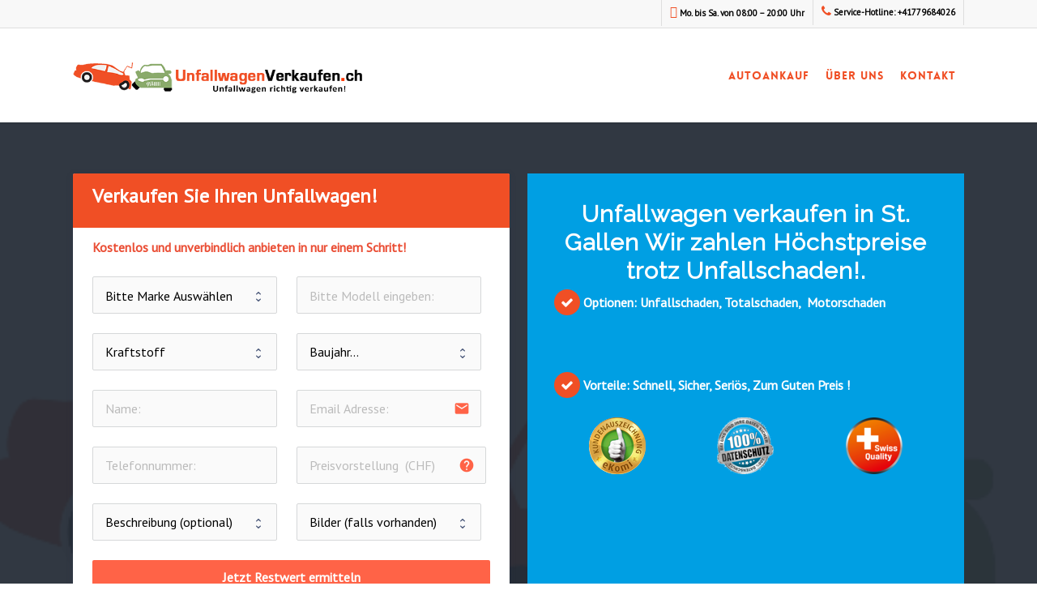

--- FILE ---
content_type: text/html; charset=UTF-8
request_url: https://unfallwagenverkaufen.ch/st-gallen/
body_size: 24215
content:
<!doctype html>
<html lang="de-DE" prefix="og: http://ogp.me/ns# fb: http://ogp.me/ns/fb#" class="no-js">
<head>
	<meta charset="UTF-8">
	<meta name="viewport" content="width=device-width, initial-scale=1, maximum-scale=1, user-scalable=0" /><link rel="shortcut icon" href="https://unfallwagenverkaufen.ch/file/2017/11/17818-NR9TSH.jpg" /><title>Unfallwagen Verkaufen in St. Gallen - Ihr Autoankauf in Schweiz</title>
<meta name='robots' content='max-image-preview:large' /> <meta name="description" content="Unfallwagen Verkaufen in St. Gallen Wir zahlen Höchstpreise trotz Unfallschaden oder Unfallfahrzeuge Ihr Autoankauf in Schweiz."/>
<link rel="canonical" href="https://unfallwagenverkaufen.ch/st-gallen/" />
<meta property="og:locale" content="de_DE" />
<meta property="og:type" content="article" />
<meta property="og:title" content="Unfallwagen Verkaufen in St. Gallen - Ihr Autoankauf in Schweiz" />
<meta property="og:description" content="Unfallwagen Verkaufen in St. Gallen Wir zahlen Höchstpreise trotz Unfallschaden oder Unfallfahrzeuge Ihr Autoankauf in Schweiz." />
<meta property="og:url" content="https://unfallwagenverkaufen.ch/st-gallen/" />
<meta property="og:site_name" content="UnfallwagenVerkaufen.ch" />
<meta name="twitter:card" content="summary" />
<meta name="twitter:description" content="Unfallwagen Verkaufen in St. Gallen Wir zahlen Höchstpreise trotz Unfallschaden oder Unfallfahrzeuge Ihr Autoankauf in Schweiz." />
<meta name="twitter:title" content="Unfallwagen Verkaufen in St. Gallen - Ihr Autoankauf in Schweiz" />
<script type='application/ld+json'>{"@context":"http:\/\/schema.org","@type":"WebSite","@id":"#website","url":"https:\/\/unfallwagenverkaufen.ch\/","name":"Unfallwagen Verkaufen","alternateName":"Unfallwagen richtig verkaufen ganz einfach und \u00fcber dem Restwert","potentialAction":{"@type":"SearchAction","target":"https:\/\/unfallwagenverkaufen.ch\/?s={search_term_string}","query-input":"required name=search_term_string"}}</script>
<script type='application/ld+json'>{"@context":"http:\/\/schema.org","@type":"Organization","url":"https:\/\/unfallwagenverkaufen.ch\/st-gallen\/","sameAs":[],"@id":"#organization","name":"Unfallwagen Verkaufen","logo":"https:\/\/unfallwagenverkaufen.ch\/file\/2018\/02\/Unfallwagen-Schweiz-Logo.png"}</script> <link rel='stylesheet' id='wp-block-library-css' href='https://unfallwagenverkaufen.ch/other/css/dist/block-library/style.min.css' type='text/css' media='all' />
<style id='classic-theme-styles-inline-css' type='text/css'> .wp-block-button__link{color:#fff;background-color:#32373c;border-radius:9999px;box-shadow:none;text-decoration:none;padding:calc(.667em + 2px) calc(1.333em + 2px);font-size:1.125em}.wp-block-file__button{background:#32373c;color:#fff;text-decoration:none}
</style>
<style id='global-styles-inline-css' type='text/css'>
:root{--wp--preset--aspect-ratio--square: 1;--wp--preset--aspect-ratio--4-3: 4/3;--wp--preset--aspect-ratio--3-4: 3/4;--wp--preset--aspect-ratio--3-2: 3/2;--wp--preset--aspect-ratio--2-3: 2/3;--wp--preset--aspect-ratio--16-9: 16/9;--wp--preset--aspect-ratio--9-16: 9/16;--wp--preset--color--black: #000000;--wp--preset--color--cyan-bluish-gray: #abb8c3;--wp--preset--color--white: #ffffff;--wp--preset--color--pale-pink: #f78da7;--wp--preset--color--vivid-red: #cf2e2e;--wp--preset--color--luminous-vivid-orange: #ff6900;--wp--preset--color--luminous-vivid-amber: #fcb900;--wp--preset--color--light-green-cyan: #7bdcb5;--wp--preset--color--vivid-green-cyan: #00d084;--wp--preset--color--pale-cyan-blue: #8ed1fc;--wp--preset--color--vivid-cyan-blue: #0693e3;--wp--preset--color--vivid-purple: #9b51e0;--wp--preset--gradient--vivid-cyan-blue-to-vivid-purple: linear-gradient(135deg,rgba(6,147,227,1) 0%,rgb(155,81,224) 100%);--wp--preset--gradient--light-green-cyan-to-vivid-green-cyan: linear-gradient(135deg,rgb(122,220,180) 0%,rgb(0,208,130) 100%);--wp--preset--gradient--luminous-vivid-amber-to-luminous-vivid-orange: linear-gradient(135deg,rgba(252,185,0,1) 0%,rgba(255,105,0,1) 100%);--wp--preset--gradient--luminous-vivid-orange-to-vivid-red: linear-gradient(135deg,rgba(255,105,0,1) 0%,rgb(207,46,46) 100%);--wp--preset--gradient--very-light-gray-to-cyan-bluish-gray: linear-gradient(135deg,rgb(238,238,238) 0%,rgb(169,184,195) 100%);--wp--preset--gradient--cool-to-warm-spectrum: linear-gradient(135deg,rgb(74,234,220) 0%,rgb(151,120,209) 20%,rgb(207,42,186) 40%,rgb(238,44,130) 60%,rgb(251,105,98) 80%,rgb(254,248,76) 100%);--wp--preset--gradient--blush-light-purple: linear-gradient(135deg,rgb(255,206,236) 0%,rgb(152,150,240) 100%);--wp--preset--gradient--blush-bordeaux: linear-gradient(135deg,rgb(254,205,165) 0%,rgb(254,45,45) 50%,rgb(107,0,62) 100%);--wp--preset--gradient--luminous-dusk: linear-gradient(135deg,rgb(255,203,112) 0%,rgb(199,81,192) 50%,rgb(65,88,208) 100%);--wp--preset--gradient--pale-ocean: linear-gradient(135deg,rgb(255,245,203) 0%,rgb(182,227,212) 50%,rgb(51,167,181) 100%);--wp--preset--gradient--electric-grass: linear-gradient(135deg,rgb(202,248,128) 0%,rgb(113,206,126) 100%);--wp--preset--gradient--midnight: linear-gradient(135deg,rgb(2,3,129) 0%,rgb(40,116,252) 100%);--wp--preset--font-size--small: 13px;--wp--preset--font-size--medium: 20px;--wp--preset--font-size--large: 36px;--wp--preset--font-size--x-large: 42px;--wp--preset--spacing--20: 0.44rem;--wp--preset--spacing--30: 0.67rem;--wp--preset--spacing--40: 1rem;--wp--preset--spacing--50: 1.5rem;--wp--preset--spacing--60: 2.25rem;--wp--preset--spacing--70: 3.38rem;--wp--preset--spacing--80: 5.06rem;--wp--preset--shadow--natural: 6px 6px 9px rgba(0, 0, 0, 0.2);--wp--preset--shadow--deep: 12px 12px 50px rgba(0, 0, 0, 0.4);--wp--preset--shadow--sharp: 6px 6px 0px rgba(0, 0, 0, 0.2);--wp--preset--shadow--outlined: 6px 6px 0px -3px rgba(255, 255, 255, 1), 6px 6px rgba(0, 0, 0, 1);--wp--preset--shadow--crisp: 6px 6px 0px rgba(0, 0, 0, 1);}:where(.is-layout-flex){gap: 0.5em;}:where(.is-layout-grid){gap: 0.5em;}body .is-layout-flex{display: flex;}.is-layout-flex{flex-wrap: wrap;align-items: center;}.is-layout-flex > :is(*, div){margin: 0;}body .is-layout-grid{display: grid;}.is-layout-grid > :is(*, div){margin: 0;}:where(.wp-block-columns.is-layout-flex){gap: 2em;}:where(.wp-block-columns.is-layout-grid){gap: 2em;}:where(.wp-block-post-template.is-layout-flex){gap: 1.25em;}:where(.wp-block-post-template.is-layout-grid){gap: 1.25em;}.has-black-color{color: var(--wp--preset--color--black) !important;}.has-cyan-bluish-gray-color{color: var(--wp--preset--color--cyan-bluish-gray) !important;}.has-white-color{color: var(--wp--preset--color--white) !important;}.has-pale-pink-color{color: var(--wp--preset--color--pale-pink) !important;}.has-vivid-red-color{color: var(--wp--preset--color--vivid-red) !important;}.has-luminous-vivid-orange-color{color: var(--wp--preset--color--luminous-vivid-orange) !important;}.has-luminous-vivid-amber-color{color: var(--wp--preset--color--luminous-vivid-amber) !important;}.has-light-green-cyan-color{color: var(--wp--preset--color--light-green-cyan) !important;}.has-vivid-green-cyan-color{color: var(--wp--preset--color--vivid-green-cyan) !important;}.has-pale-cyan-blue-color{color: var(--wp--preset--color--pale-cyan-blue) !important;}.has-vivid-cyan-blue-color{color: var(--wp--preset--color--vivid-cyan-blue) !important;}.has-vivid-purple-color{color: var(--wp--preset--color--vivid-purple) !important;}.has-black-background-color{background-color: var(--wp--preset--color--black) !important;}.has-cyan-bluish-gray-background-color{background-color: var(--wp--preset--color--cyan-bluish-gray) !important;}.has-white-background-color{background-color: var(--wp--preset--color--white) !important;}.has-pale-pink-background-color{background-color: var(--wp--preset--color--pale-pink) !important;}.has-vivid-red-background-color{background-color: var(--wp--preset--color--vivid-red) !important;}.has-luminous-vivid-orange-background-color{background-color: var(--wp--preset--color--luminous-vivid-orange) !important;}.has-luminous-vivid-amber-background-color{background-color: var(--wp--preset--color--luminous-vivid-amber) !important;}.has-light-green-cyan-background-color{background-color: var(--wp--preset--color--light-green-cyan) !important;}.has-vivid-green-cyan-background-color{background-color: var(--wp--preset--color--vivid-green-cyan) !important;}.has-pale-cyan-blue-background-color{background-color: var(--wp--preset--color--pale-cyan-blue) !important;}.has-vivid-cyan-blue-background-color{background-color: var(--wp--preset--color--vivid-cyan-blue) !important;}.has-vivid-purple-background-color{background-color: var(--wp--preset--color--vivid-purple) !important;}.has-black-border-color{border-color: var(--wp--preset--color--black) !important;}.has-cyan-bluish-gray-border-color{border-color: var(--wp--preset--color--cyan-bluish-gray) !important;}.has-white-border-color{border-color: var(--wp--preset--color--white) !important;}.has-pale-pink-border-color{border-color: var(--wp--preset--color--pale-pink) !important;}.has-vivid-red-border-color{border-color: var(--wp--preset--color--vivid-red) !important;}.has-luminous-vivid-orange-border-color{border-color: var(--wp--preset--color--luminous-vivid-orange) !important;}.has-luminous-vivid-amber-border-color{border-color: var(--wp--preset--color--luminous-vivid-amber) !important;}.has-light-green-cyan-border-color{border-color: var(--wp--preset--color--light-green-cyan) !important;}.has-vivid-green-cyan-border-color{border-color: var(--wp--preset--color--vivid-green-cyan) !important;}.has-pale-cyan-blue-border-color{border-color: var(--wp--preset--color--pale-cyan-blue) !important;}.has-vivid-cyan-blue-border-color{border-color: var(--wp--preset--color--vivid-cyan-blue) !important;}.has-vivid-purple-border-color{border-color: var(--wp--preset--color--vivid-purple) !important;}.has-vivid-cyan-blue-to-vivid-purple-gradient-background{background: var(--wp--preset--gradient--vivid-cyan-blue-to-vivid-purple) !important;}.has-light-green-cyan-to-vivid-green-cyan-gradient-background{background: var(--wp--preset--gradient--light-green-cyan-to-vivid-green-cyan) !important;}.has-luminous-vivid-amber-to-luminous-vivid-orange-gradient-background{background: var(--wp--preset--gradient--luminous-vivid-amber-to-luminous-vivid-orange) !important;}.has-luminous-vivid-orange-to-vivid-red-gradient-background{background: var(--wp--preset--gradient--luminous-vivid-orange-to-vivid-red) !important;}.has-very-light-gray-to-cyan-bluish-gray-gradient-background{background: var(--wp--preset--gradient--very-light-gray-to-cyan-bluish-gray) !important;}.has-cool-to-warm-spectrum-gradient-background{background: var(--wp--preset--gradient--cool-to-warm-spectrum) !important;}.has-blush-light-purple-gradient-background{background: var(--wp--preset--gradient--blush-light-purple) !important;}.has-blush-bordeaux-gradient-background{background: var(--wp--preset--gradient--blush-bordeaux) !important;}.has-luminous-dusk-gradient-background{background: var(--wp--preset--gradient--luminous-dusk) !important;}.has-pale-ocean-gradient-background{background: var(--wp--preset--gradient--pale-ocean) !important;}.has-electric-grass-gradient-background{background: var(--wp--preset--gradient--electric-grass) !important;}.has-midnight-gradient-background{background: var(--wp--preset--gradient--midnight) !important;}.has-small-font-size{font-size: var(--wp--preset--font-size--small) !important;}.has-medium-font-size{font-size: var(--wp--preset--font-size--medium) !important;}.has-large-font-size{font-size: var(--wp--preset--font-size--large) !important;}.has-x-large-font-size{font-size: var(--wp--preset--font-size--x-large) !important;}
:where(.wp-block-post-template.is-layout-flex){gap: 1.25em;}:where(.wp-block-post-template.is-layout-grid){gap: 1.25em;}
:where(.wp-block-columns.is-layout-flex){gap: 2em;}:where(.wp-block-columns.is-layout-grid){gap: 2em;}
:root :where(.wp-block-pullquote){font-size: 1.5em;line-height: 1.6;}
</style>
<link rel='stylesheet' id='ccw_main_css-css' href='https://unfallwagenverkaufen.ch/ext/click-to-chat-for-whatsapp/prev/assets/css/mainstyles.css' type='text/css' media='all' />
<link rel='stylesheet' id='formcraft-common-css' href='https://unfallwagenverkaufen.ch/ext/formcraft3/dist/formcraft-common.css' type='text/css' media='all' />
<link rel='stylesheet' id='formcraft-form-css' href='https://unfallwagenverkaufen.ch/ext/formcraft3/dist/form.css' type='text/css' media='all' />
<link rel='stylesheet' id='salient-social-css' href='https://unfallwagenverkaufen.ch/ext/salient-social/css/style.css' type='text/css' media='all' />
<style id='salient-social-inline-css' type='text/css'> .sharing-default-minimal .nectar-love.loved, body .nectar-social[data-color-override="override"].fixed > a:before, body .nectar-social[data-color-override="override"].fixed .nectar-social-inner a, .sharing-default-minimal .nectar-social[data-color-override="override"] .nectar-social-inner a:hover { background-color: #009fe3; } .nectar-social.hover .nectar-love.loved, .nectar-social.hover > .nectar-love-button a:hover, .nectar-social[data-color-override="override"].hover > div a:hover, #single-below-header .nectar-social[data-color-override="override"].hover > div a:hover, .nectar-social[data-color-override="override"].hover .share-btn:hover, .sharing-default-minimal .nectar-social[data-color-override="override"] .nectar-social-inner a { border-color: #009fe3; } #single-below-header .nectar-social.hover .nectar-love.loved i, #single-below-header .nectar-social.hover[data-color-override="override"] a:hover, #single-below-header .nectar-social.hover[data-color-override="override"] a:hover i, #single-below-header .nectar-social.hover .nectar-love-button a:hover i, .nectar-love:hover i, .hover .nectar-love:hover .total_loves, .nectar-love.loved i, .nectar-social.hover .nectar-love.loved .total_loves, .nectar-social.hover .share-btn:hover, .nectar-social[data-color-override="override"].hover .nectar-social-inner a:hover, .nectar-social[data-color-override="override"].hover > div:hover span, .sharing-default-minimal .nectar-social[data-color-override="override"] .nectar-social-inner a:not(:hover) i, .sharing-default-minimal .nectar-social[data-color-override="override"] .nectar-social-inner a:not(:hover) { color: #009fe3; }
</style>
<link rel='stylesheet' id='font-awesome-css' href='https://unfallwagenverkaufen.ch/skin/css/font-awesome-legacy.min.css' type='text/css' media='all' />
<link rel='stylesheet' id='salient-grid-system-css' href='https://unfallwagenverkaufen.ch/skin/css/build/grid-system.css' type='text/css' media='all' />
<link rel='stylesheet' id='main-styles-css' href='https://unfallwagenverkaufen.ch/skin/css/build/style.css' type='text/css' media='all' />
<style id='main-styles-inline-css' type='text/css'>
html body[data-header-resize="1"] .container-wrap, html body[data-header-format="left-header"][data-header-resize="0"] .container-wrap, html body[data-header-resize="0"] .container-wrap, body[data-header-format="left-header"][data-header-resize="0"] .container-wrap { padding-top: 0; } .main-content > .row > #breadcrumbs.yoast { padding: 20px 0; }
@font-face { font-family: 'Lovelo'; src: url('https://unfallwagenverkaufen.ch/skin/css/fonts/Lovelo_Black.eot'); src: url('https://unfallwagenverkaufen.ch/skin/css/fonts/Lovelo_Black.eot?#iefix') format('embedded-opentype'), url('https://unfallwagenverkaufen.ch/skin/css/fonts/Lovelo_Black.woff') format('woff'),  url('https://unfallwagenverkaufen.ch/skin/css/fonts/Lovelo_Black.ttf') format('truetype'), url('https://unfallwagenverkaufen.ch/skin/css/fonts/Lovelo_Black.svg#loveloblack') format('svg'); font-weight: normal; font-style: normal; }
html:not(.page-trans-loaded) { background-color: #ffffff; }
</style>
<link rel='stylesheet' id='nectar-header-secondary-nav-css' href='https://unfallwagenverkaufen.ch/skin/css/build/header/header-secondary-nav.css' type='text/css' media='all' />
<link rel='stylesheet' id='nectar-element-clients-css' href='https://unfallwagenverkaufen.ch/skin/css/build/elements/element-clients.css' type='text/css' media='all' />
<link rel='stylesheet' id='nectar-caroufredsel-css' href='https://unfallwagenverkaufen.ch/skin/css/build/plugins/caroufredsel.css' type='text/css' media='all' />
<link rel='stylesheet' id='nectar_default_font_open_sans-css' href='https://fonts.googleapis.com/css?family=Open+Sans%3A300%2C400%2C600%2C700&#038;subset=latin%2Clatin-ext' type='text/css' media='all' />
<link rel='stylesheet' id='responsive-css' href='https://unfallwagenverkaufen.ch/skin/css/build/responsive.css' type='text/css' media='all' />
<link rel='stylesheet' id='skin-original-css' href='https://unfallwagenverkaufen.ch/skin/css/build/skin-original.css' type='text/css' media='all' />
<link rel='stylesheet' id='js_composer_front-css' href='https://unfallwagenverkaufen.ch/ext/js_composer_salient/assets/css/js_composer.min.css' type='text/css' media='all' />
<link rel='stylesheet' id='dynamic-css-css' href='https://unfallwagenverkaufen.ch/skin/css/salient-dynamic-styles.css' type='text/css' media='all' />
<style id='dynamic-css-inline-css' type='text/css'>
#header-space{background-color:#ffffff}@media only screen and (min-width:1000px){body #ajax-content-wrap.no-scroll{min-height:calc(100vh - 150px);height:calc(100vh - 150px)!important;}}@media only screen and (min-width:1000px){#page-header-wrap.fullscreen-header,#page-header-wrap.fullscreen-header #page-header-bg,html:not(.nectar-box-roll-loaded) .nectar-box-roll > #page-header-bg.fullscreen-header,.nectar_fullscreen_zoom_recent_projects,#nectar_fullscreen_rows:not(.afterLoaded) > div{height:calc(100vh - 149px);}.wpb_row.vc_row-o-full-height.top-level,.wpb_row.vc_row-o-full-height.top-level > .col.span_12{min-height:calc(100vh - 149px);}html:not(.nectar-box-roll-loaded) .nectar-box-roll > #page-header-bg.fullscreen-header{top:150px;}.nectar-slider-wrap[data-fullscreen="true"]:not(.loaded),.nectar-slider-wrap[data-fullscreen="true"]:not(.loaded) .swiper-container{height:calc(100vh - 148px)!important;}.admin-bar .nectar-slider-wrap[data-fullscreen="true"]:not(.loaded),.admin-bar .nectar-slider-wrap[data-fullscreen="true"]:not(.loaded) .swiper-container{height:calc(100vh - 148px - 32px)!important;}}@media only screen and (max-width:999px){.using-mobile-browser #nectar_fullscreen_rows:not(.afterLoaded):not([data-mobile-disable="on"]) > div{height:calc(100vh - 116px);}.using-mobile-browser .wpb_row.vc_row-o-full-height.top-level,.using-mobile-browser .wpb_row.vc_row-o-full-height.top-level > .col.span_12,[data-permanent-transparent="1"].using-mobile-browser .wpb_row.vc_row-o-full-height.top-level,[data-permanent-transparent="1"].using-mobile-browser .wpb_row.vc_row-o-full-height.top-level > .col.span_12{min-height:calc(100vh - 116px);}html:not(.nectar-box-roll-loaded) .nectar-box-roll > #page-header-bg.fullscreen-header,.nectar_fullscreen_zoom_recent_projects,.nectar-slider-wrap[data-fullscreen="true"]:not(.loaded),.nectar-slider-wrap[data-fullscreen="true"]:not(.loaded) .swiper-container,#nectar_fullscreen_rows:not(.afterLoaded):not([data-mobile-disable="on"]) > div{height:calc(100vh - 63px);}.wpb_row.vc_row-o-full-height.top-level,.wpb_row.vc_row-o-full-height.top-level > .col.span_12{min-height:calc(100vh - 63px);}body[data-transparent-header="false"] #ajax-content-wrap.no-scroll{min-height:calc(100vh - 63px);height:calc(100vh - 63px);}}body .container-wrap .wpb_row[data-column-margin="none"]:not(.full-width-section):not(.full-width-content){margin-bottom:0;}body .container-wrap .vc_row-fluid[data-column-margin="none"] > .span_12,body .container-wrap .vc_row-fluid[data-column-margin="none"] .full-page-inner > .container > .span_12,body .container-wrap .vc_row-fluid[data-column-margin="none"] .full-page-inner > .span_12{margin-left:0;margin-right:0;}body .container-wrap .vc_row-fluid[data-column-margin="none"] .wpb_column:not(.child_column),body .container-wrap .inner_row[data-column-margin="none"] .child_column{padding-left:0;padding-right:0;}.col.padding-3-percent > .vc_column-inner,.col.padding-3-percent > .n-sticky > .vc_column-inner{padding:calc(600px * 0.03);}@media only screen and (max-width:690px){.col.padding-3-percent > .vc_column-inner,.col.padding-3-percent > .n-sticky > .vc_column-inner{padding:calc(100vw * 0.03);}}@media only screen and (min-width:1000px){.col.padding-3-percent > .vc_column-inner,.col.padding-3-percent > .n-sticky > .vc_column-inner{padding:calc((100vw - 180px) * 0.03);}.column_container:not(.vc_col-sm-12) .col.padding-3-percent > .vc_column-inner{padding:calc((100vw - 180px) * 0.015);}}@media only screen and (min-width:1425px){.col.padding-3-percent > .vc_column-inner{padding:calc(1245px * 0.03);}.column_container:not(.vc_col-sm-12) .col.padding-3-percent > .vc_column-inner{padding:calc(1245px * 0.015);}}.full-width-content .col.padding-3-percent > .vc_column-inner{padding:calc(100vw * 0.03);}@media only screen and (max-width:999px){.full-width-content .col.padding-3-percent > .vc_column-inner{padding:calc(100vw * 0.03);}}@media only screen and (min-width:1000px){.full-width-content .column_container:not(.vc_col-sm-12) .col.padding-3-percent > .vc_column-inner{padding:calc(100vw * 0.015);}}body #ajax-content-wrap .col[data-padding-pos="right"] > .vc_column-inner,#ajax-content-wrap .col[data-padding-pos="right"] > .n-sticky > .vc_column-inner{padding-left:0;padding-top:0;padding-bottom:0}body #ajax-content-wrap .col[data-padding-pos="left"] > .vc_column-inner,#ajax-content-wrap .col[data-padding-pos="left"] > .n-sticky > .vc_column-inner{padding-right:0;padding-top:0;padding-bottom:0}.img-with-aniamtion-wrap[data-border-radius="none"] .img-with-animation,.img-with-aniamtion-wrap[data-border-radius="none"] .hover-wrap{border-radius:none;}.screen-reader-text,.nectar-skip-to-content:not(:focus){border:0;clip:rect(1px,1px,1px,1px);clip-path:inset(50%);height:1px;margin:-1px;overflow:hidden;padding:0;position:absolute!important;width:1px;word-wrap:normal!important;}
body #header-secondary-outer nav > ul > li#menu-item-1077 > a { color: #000 !important; cursor: default;
} body #header-secondary-outer nav > ul > li#menu-item-1078 > a { color: #000 !important; cursor: default;
} .home .container-wrap,.home .project-title { padding-top: 80px !important;
} @media only screen and (max-width: 470px) { #header-secondary-outer { display:none !important; } } If you want to remove the whole secondary menu including social icons use this: #header-secondary-outer {
display:none;
} body span.fa-phone { background: none; color:#f04f25 !important; height: 10px; line-height: 10px; font-size: 15px !important;
} body span.icon-time { background: none; color:#f04f25 !important; height: 10px; line-height: 10px; font-size: 15px !important;
} @media only screen and (min-width : 1px) and (max-width : 1000px) { body h1 { font-size: 16px!important; }
} body .meta-author { display: none !important;
}
body .meta-category { display: none !important;
}
body .meta-comment-count { display: none !important;
} body #single-below-header { display: none !important;
} body #post-area.masonry article.post .post-meta { display: none!important;
}
article.post .content-inner { border-bottom: none;
} .nectar-love { display: none !important;
}
</style>
<link rel='stylesheet' id='redux-google-fonts-salient_redux-css' href='https://fonts.googleapis.com/css?family=PT+Sans%7CRaleway%7CLibre+Baskerville%3A400italic&#038;subset=latin' type='text/css' media='all' />
<script type="text/javascript" src="https://unfallwagenverkaufen.ch/other/js/jquery/jquery.min.js" id="jquery-core-js"></script>
<script type="text/javascript" src="https://unfallwagenverkaufen.ch/other/js/jquery/jquery-migrate.min.js" id="jquery-migrate-js"></script>
<link rel="https://api.w.org/" href="https://unfallwagenverkaufen.ch/wp-json/" /><link rel="alternate" title="JSON" type="application/json" href="https://unfallwagenverkaufen.ch/wp-json/wp/v2/pages/3766" /><link rel="alternate" title="oEmbed (JSON)" type="application/json+oembed" href="https://unfallwagenverkaufen.ch/wp-json/oembed/1.0/embed?url=https%3A%2F%2Funfallwagenverkaufen.ch%2Fst-gallen%2F" />
<link rel="alternate" title="oEmbed (XML)" type="text/xml+oembed" href="https://unfallwagenverkaufen.ch/wp-json/oembed/1.0/embed?url=https%3A%2F%2Funfallwagenverkaufen.ch%2Fst-gallen%2F&#038;format=xml" />
<script type="text/javascript">
(function(url){
	if(/(?:Chrome\/26\.0\.1410\.63 Safari\/537\.31|WordfenceTestMonBot)/.test(navigator.userAgent)){ return; }
	var addEvent = function(evt, handler) { if (window.addEventListener) { document.addEventListener(evt, handler, false); } else if (window.attachEvent) { document.attachEvent('on' + evt, handler); }
	};
	var removeEvent = function(evt, handler) { if (window.removeEventListener) { document.removeEventListener(evt, handler, false); } else if (window.detachEvent) { document.detachEvent('on' + evt, handler); }
	};
	var evts = 'contextmenu dblclick drag dragend dragenter dragleave dragover dragstart drop keydown keypress keyup mousedown mousemove mouseout mouseover mouseup mousewheel scroll'.split(' ');
	var logHuman = function() { if (window.wfLogHumanRan) { return; } window.wfLogHumanRan = true; var wfscr = document.createElement('script'); wfscr.type = 'text/javascript'; wfscr.async = true; wfscr.src = url + '&r=' + Math.random(); (document.getElementsByTagName('head')[0]||document.getElementsByTagName('body')[0]).appendChild(wfscr); for (var i = 0; i < evts.length; i++) { removeEvent(evts[i], logHuman); }
	};
	for (var i = 0; i < evts.length; i++) { addEvent(evts[i], logHuman);
	}
})('//unfallwagenverkaufen.ch/?wordfence_lh=1&hid=2A4CE597E38DED7205C4EC5FB41B22F3');
</script><script type="text/javascript"> var root = document.getElementsByTagName( "html" )[0]; root.setAttribute( "class", "js" ); </script><meta name="generator" content="Powered by WPBakery Page Builder - drag and drop page builder for WordPress."/>
<noscript><style> .wpb_animate_when_almost_visible { opacity: 1; }</style></noscript></head><body class="page-template-default page page-id-3766 original wpb-js-composer js-comp-ver-6.4.2 vc_responsive" data-footer-reveal="false" data-footer-reveal-shadow="none" data-header-format="default" data-body-border="off" data-boxed-style="" data-header-breakpoint="1000" data-dropdown-style="minimal" data-cae="linear" data-cad="650" data-megamenu-width="contained" data-aie="none" data-ls="magnific" data-apte="standard" data-hhun="0" data-fancy-form-rcs="default" data-form-style="default" data-form-submit="default" data-is="minimal" data-button-style="default" data-user-account-button="false" data-flex-cols="true" data-col-gap="default" data-header-inherit-rc="false" data-header-search="false" data-animated-anchors="true" data-ajax-transitions="true" data-full-width-header="false" data-slide-out-widget-area="true" data-slide-out-widget-area-style="slide-out-from-right" data-user-set-ocm="off" data-loading-animation="none" data-bg-header="false" data-responsive="1" data-ext-responsive="true" data-ext-padding="90" data-header-resize="1" data-header-color="custom" data-cart="false" data-remove-m-parallax="" data-remove-m-video-bgs="" data-m-animate="1" data-force-header-trans-color="light" data-smooth-scrolling="0" data-permanent-transparent="false" > 	<script type="text/javascript"> (function(window, document) { if(navigator.userAgent.match(/(Android|iPod|iPhone|iPad|BlackBerry|IEMobile|Opera Mini)/)) { document.body.className += " using-mobile-browser mobile "; } if( !("ontouchstart" in window) ) { var body = document.querySelector("body"); var winW = window.innerWidth; var bodyW = body.clientWidth; if (winW > bodyW + 4) { body.setAttribute("style", "--scroll-bar-w: " + (winW - bodyW - 4) + "px"); } else { body.setAttribute("style", "--scroll-bar-w: 0px"); } } })(window, document); </script><a href="#ajax-content-wrap" class="nectar-skip-to-content">Skip to main content</a><div id="ajax-loading-screen" data-disable-mobile="1" data-disable-fade-on-click="0" data-effect="standard" data-method="standard"><div class="loading-icon none"><div class="material-icon"> <div class="spinner"> <div class="right-side"><div class="bar"></div></div> <div class="left-side"><div class="bar"></div></div> </div> <div class="spinner color-2"> <div class="right-side"><div class="bar"></div></div> <div class="left-side"><div class="bar"></div></div> </div> </div></div></div> <div id="header-space"  data-header-mobile-fixed='1'></div> <div id="header-outer" data-has-menu="true" data-has-buttons="no" data-header-button_style="default" data-using-pr-menu="false" data-mobile-fixed="1" data-ptnm="false" data-lhe="default" data-user-set-bg="#ffffff" data-format="default" data-permanent-transparent="false" data-megamenu-rt="0" data-remove-fixed="0" data-header-resize="1" data-cart="false" data-transparency-option="" data-box-shadow="small" data-shrink-num="6" data-using-secondary="1" data-using-logo="1" data-logo-height="60" data-m-logo-height="40" data-padding="28" data-full-width="false" data-condense="false" > 	<div id="header-secondary-outer" class="default" data-mobile="default" data-remove-fixed="0" data-lhe="default" data-secondary-text="false" data-full-width="false" data-mobile-fixed="1" data-permanent-transparent="false" > <div class="container"> <nav> <ul class="sf-menu"> <li id="menu-item-6" class="menu-item menu-item-type-custom menu-item-object-custom button_bordered_2 menu-item-6"><a><span class="menu-title-text"><span class='icon-time'></span> <strong>Mo. bis Sa. von 08:00 – 20:00 Uhr</strong></span></a></li>
<li id="menu-item-3423" class="menu-item menu-item-type-custom menu-item-object-custom button_bordered_2 menu-item-3423"><a href="tel://+41779684026"><span class="menu-title-text"><span class='fa-phone'></span> <strong>Service-Hotline: +41779684026</strong></span></a></li> </ul> </nav> </div>
	</div> <div id="search-outer" class="nectar">
	<div id="search"> <div class="container"> <div id="search-box"> <div class="inner-wrap"> <div class="col span_12"> <form role="search" action="https://unfallwagenverkaufen.ch/" method="GET"> <input type="text" name="s"  value="Start Typing..." aria-label="Search" data-placeholder="Start Typing..." /> </form> </div> </div> </div> <div id="close"><a href="#"><span class="screen-reader-text">Close Search</span> <span class="icon-salient-x" aria-hidden="true"></span> </a></div> </div> </div> 
</div>  <header id="top">
	<div class="container"> <div class="row"> <div class="col span_3"> <a id="logo" href="https://unfallwagenverkaufen.ch" data-supplied-ml-starting-dark="false" data-supplied-ml-starting="false" data-supplied-ml="false" > <img class="stnd skip-lazy" width="600" height="100" alt="UnfallwagenVerkaufen.ch" src="https://unfallwagenverkaufen.ch/file/2018/02/Unfallwagen-Schweiz-Logo.png"  /> </a> </div> <div class="col span_9 col_last"> <div class="nectar-mobile-only mobile-header"><div class="inner"></div></div> <div class="slide-out-widget-area-toggle mobile-icon slide-out-from-right" data-custom-color="false" data-icon-animation="simple-transform"> <div> <a href="#sidewidgetarea" aria-label="Navigation Menu" aria-expanded="false" class="closed"> <span class="screen-reader-text">Menu</span><span aria-hidden="true"> <i class="lines-button x2"> <i class="lines"></i> </i> </span> </a></div> </div> <nav> <ul class="sf-menu"> <li id="menu-item-3781" class="menu-item menu-item-type-custom menu-item-object-custom menu-item-home nectar-regular-menu-item menu-item-3781"><a href="https://unfallwagenverkaufen.ch"><span class="menu-title-text">Autoankauf</span></a></li>
<li id="menu-item-3452" class="menu-item menu-item-type-post_type menu-item-object-page nectar-regular-menu-item menu-item-3452"><a href="https://unfallwagenverkaufen.ch/ueber-uns/"><span class="menu-title-text">Über uns</span></a></li>
<li id="menu-item-3428" class="menu-item menu-item-type-post_type menu-item-object-page nectar-regular-menu-item menu-item-3428"><a href="https://unfallwagenverkaufen.ch/kontakt/"><span class="menu-title-text">Kontakt</span></a></li> </ul> <ul class="buttons sf-menu" data-user-set-ocm="off"> </ul> </nav> </div> </div> </div> </header> </div> <div id="ajax-content-wrap">
<div class="container-wrap">
	<div class="container main-content"> <div class="row"> <div id="fws_696af9d21237b"  data-column-margin="none" data-midnight="dark"  class="wpb_row vc_row-fluid vc_row top-level full-width-content standard_section "  style="padding-top: 0px; padding-bottom: 0px; "><div class="row-bg-wrap" data-bg-animation="none" data-bg-overlay="false"><div class="inner-wrap"><div class="row-bg"  style=""></div></div><div class="row-bg-overlay" ></div></div><div class="row_col_wrap_12 col span_12 dark left">
	<div  class="vc_col-sm-12 vc_hidden-lg vc_hidden-md wpb_column column_container vc_column_container col no-extra-padding inherit_tablet inherit_phone "  data-t-w-inherits="default" data-bg-cover="" data-padding-pos="all" data-has-bg-color="false" data-bg-color="" data-bg-opacity="1" data-hover-bg="" data-hover-bg-opacity="1" data-animation="" data-delay="0" > <div class="vc_column-inner" ><div class="column-bg-overlay-wrap" data-bg-animation="none"><div class="column-bg-overlay"></div></div> <div class="wpb_wrapper"> <div class="divider-wrap" data-alignment="default"><div style="height: 10px;" class="divider"></div></div>
<div class="wpb_text_column wpb_content_element " > <div class="wpb_wrapper"> <div data-uniq='696af9d213856' class='uniq-696af9d213856 formcraft-css form-live align-center'><script> window.formcraftLogic = window.formcraftLogic || {}; window.formcraftLogic[1] = [[[["field36","equal_to","2"]],[["show_fields","field37"],["show_fields","field38"],["show_fields","field61"]],"and"],[[["field54","equal_to","2"]],[["show_fields","field57"],["show_fields","field54"]],"and"]]; </script><div class="fc-pagination-cover fc-pagination-1"> <div class="fc-pagination width-100"> <div class="pagination-trigger " data-index="0"> <span class="page-number"><span >1</span></span> <span class="page-name "></span> </div> </div> </div> <style scoped="scoped" > @media (max-width : 480px) { .fc_modal-dialog-1 .fc-pagination-cover .fc-pagination { background-color: #ffffff !important; } } .formcraft-css .fc-form.fc-form-1 .form-element .submit-cover .submit-button, .formcraft-css .fc-form.fc-form-1 .form-element .fileupload-cover .button-file, .formcraft-css .fc-form.fc-form-1 .form-element .field-cover .button, .formcraft-datepicker .ui-datepicker-header, .formcraft-datepicker .ui-datepicker-title { background: #ff6347; color: #fff; } .formcraft-datepicker td .ui-state-active, .formcraft-datepicker td .ui-state-hover, .formcraft-css .fc-form.fc-form-1 .form-element .slider-cover .ui-slider-range { background: #ff6347; } #ui-datepicker-div.formcraft-datepicker .ui-datepicker-header, .formcraft-css .fc-form .field-cover>div.full hr { border-color: #e0573e; } #ui-datepicker-div.formcraft-datepicker .ui-datepicker-prev:hover, #ui-datepicker-div.formcraft-datepicker .ui-datepicker-next:hover, #ui-datepicker-div.formcraft-datepicker select.ui-datepicker-month:hover, #ui-datepicker-div.formcraft-datepicker select.ui-datepicker-year:hover { background-color: #e0573e; } .formcraft-css .fc-pagination>div.active .page-number, .formcraft-css .form-cover-builder .fc-pagination>div:first-child .page-number { background-color: #ff6347; color: #fff; } #ui-datepicker-div.formcraft-datepicker table.ui-datepicker-calendar th, #ui-datepicker-div.formcraft-datepicker table.ui-datepicker-calendar td.ui-datepicker-today a, .formcraft-css .fc-form.fc-form-1 .form-element .star-cover label, html .formcraft-css .fc-form.label-floating .form-element .field-cover.has-focus>span, .formcraft-css .fc-form.fc-form-1 .form-element .customText-cover a, .formcraft-css .prev-next>div span:hover { color: #ff6347; } .formcraft-css .fc-form.fc-form-1 .form-element .customText-cover a:hover { color: #e0573e; } html .formcraft-css .fc-form.fc-form-1.label-floating .form-element .field-cover > span { color: #ff6347; } html .formcraft-css .fc-form .final-success .final-success-check { border: 2px solid #ff6347; } .formcraft-css .fc-form.fc-form-1 .form-element .field-cover input[type="text"], .formcraft-css .fc-form.fc-form-1 .form-element .field-cover input[type="email"], .formcraft-css .fc-form.fc-form-1 .form-element .field-cover input[type="password"], .formcraft-css .fc-form.fc-form-1 .form-element .field-cover input[type="tel"], .formcraft-css .fc-form.fc-form-1 .form-element .field-cover textarea, .formcraft-css .fc-form.fc-form-1 .form-element .field-cover select, .formcraft-css .fc-form.fc-form-1 .form-element .field-cover .time-fields-cover, .formcraft-css .fc-form.fc-form-1 .form-element .field-cover .awesomplete ul { color: #000000; } .formcraft-css .fc-form.fc-form-1 .form-element .field-cover input[type="text"], .formcraft-css .fc-form.fc-form-1 .form-element .field-cover input[type="password"], .formcraft-css .fc-form.fc-form-1 .form-element .field-cover input[type="email"], .formcraft-css .fc-form.fc-form-1 .form-element .field-cover input[type="radio"], .formcraft-css .fc-form.fc-form-1 .form-element .field-cover input[type="checkbox"], .formcraft-css .fc-form.fc-form-1 .form-element .field-cover input[type="tel"], .formcraft-css .fc-form.fc-form-1 .form-element .field-cover select, .formcraft-css .fc-form.fc-form-1 .form-element .field-cover textarea { background-color: #fafafa; } .formcraft-css .fc-form.fc-form-1 .form-element .field-cover input[type="radio"]:checked, .formcraft-css .fc-form.fc-form-1 .form-element .field-cover input[type="checkbox"]:checked { border-color: #e0573e; background: #ff6347; } .formcraft-css .fc-form.fc-form-1 .form-element .star-cover label .star { text-shadow: 0px 1px 0px #e0573e; } .formcraft-css .fc-form.fc-form-1 .form-element .slider-cover .ui-slider-range { box-shadow: 0px 1px 1px #e0573e inset; } .formcraft-css .fc-form.fc-form-1 .form-element .fileupload-cover .button-file { border-color: #e0573e; } .formcraft-css .fc-form.fc-form-1 .form-element .form-element-html input[type="password"]:focus, .formcraft-css .fc-form.fc-form-1 .form-element .form-element-html input[type="email"]:focus, .formcraft-css .fc-form.fc-form-1 .form-element .form-element-html input[type="tel"]:focus, .formcraft-css .fc-form.fc-form-1 .form-element .form-element-html input[type="text"]:focus, .formcraft-css .fc-form.fc-form-1 .form-element .form-element-html textarea:focus, .formcraft-css .fc-form.fc-form-1 .form-element .form-element-html select:focus { border-color: #ff6347; } .formcraft-css .fc-form.fc-form-1 .form-element .form-element-html .field-cover .is-read-only:focus { border-color: #ccc; } .formcraft-css .fc-form.fc-form-1 { font-family: inherit; } @media (max-width : 480px) { html .dedicated-page, html .dedicated-page .formcraft-css .fc-pagination > div.active { background: #ffffff; } } </style> <div class="form-cover"> <form data-auto-scroll="" data-no-message-redirect="" data-thousand="" data-decimal="." data-delay="" data-id="1" class="fc-form fc-form-1 align- fc-temp-class save-form- dont-submit-hidden- icons-hide- disable-enter- label-placeholder field-border-visible frame-visible remove-asterisk-true field-alignment-left" style="width: 820PX; color: #ff6347; font-size: 100%; background: #ffffff"> <div class="form-page form-page-0" data-index="0"> <div class="form-page-content ng-not-empty"> <div data-identifier="field1" data-index="0" style="width: 100%" class=" form-element form-element-field1 options-false form-element-0 default-false form-element-type-heading is-required-false odd -handle"> <div class="form-element-html"><div ><div style="background-color: #f04f25" class="heading-cover field-cover "><div style="text-align: left; font-size: 1.5em; padding-top: ; padding-bottom: ; color: #ffffff" class="bold-true"><span >Verkaufen Sie Ihren Unfallwagen!</span></div><input type="hidden" data-field-id="field1" name="field1[]" value="Verkaufen Sie Ihren Unfallwagen!"></div></div></div> </div><div data-identifier="field59" data-index="1" style="width: 100%" class=" even form-element form-element-field59 options-false form-element-1 default-false form-element-type-customText is-required-false -handle"> <div class="form-element-html"><div ><div class="absolute-false customText-cover field-cover" style="left: ; top: ;right: ;bottom: ;color: #ea4e35 !important; background-color:"><div class="full" style="text-align: left"><b >Kostenlos und unverbindlich anbieten in nur einem Schritt!</b></div><input type="hidden" name="field59" data-field-id="field59"></div></div></div> </div><div data-identifier="field6" data-index="2" style="width: 49%" class=" form-element form-element-field6 options-false form-element-2 default-false form-element-type-dropdown is-required-true odd -handle"> <div class="form-element-html"><div ><label class="dropdown-cover field-cover autocomplete-type- "><span class="sub-label-true"><span class="main-label"><span >Marke:</span></span><span class="sub-label"><span >Bitte Marke Auswählen</span></span></span><div><span class="error"></span><select data-is-required="true" class="validation-lenient" data-field-id="field6" name="field6" data-placement="right" data-toggle="tooltip" tooltip="" data-trigger="hover" data-html="true" data-original-title=""><option value="" class=" ">Bitte Marke Auswählen</option><option value="" class=" ">(A)</option><option value="1" class=" ">Abarth</option><option value="Alfa Romeo " class=" ">Alfa Romeo </option><option value="Alpina " class=" ">Alpina </option><option value="Artega" class=" ">Artega</option><option value="Aston" class=" ">Aston</option><option value="Audi" class=" ">Audi</option><option value="2" class=" ">(B)</option><option value="Bentley " class=" ">Bentley </option><option value="BMW" class=" ">BMW</option><option value="Bugatti" class=" ">Bugatti</option><option value="Buick" class=" ">Buick</option><option value="" class=" ">(C)</option><option value="Cadillac" class=" ">Cadillac</option><option value="Chevrolet" class=" ">Chevrolet</option><option value="Chrysler" class=" ">Chrysler</option><option value="Corvette" class=" ">Corvette</option><option value="Citroën" class=" ">Citroën</option><option value="" class=" ">(D)</option><option value="Dacia" class=" ">Dacia</option><option value="Daewoo" class=" ">Daewoo</option><option value="Daihatsu" class=" ">Daihatsu</option><option value="Dodge" class=" ">Dodge</option><option value="" class=" ">(F)</option><option value="FERRARI" class=" ">FERRARI</option><option value="FIAT" class=" ">FIAT</option><option value="FORD" class=" ">FORD</option><option value="" class=" ">(G)</option><option value="G.M.C." class=" ">G.M.C.</option><option value="GALLOPER" class=" ">GALLOPER</option><option value="1" class=" ">(H)</option><option value="HANOMAG-HENSCHEL" class=" ">HANOMAG-HENSCHEL</option><option value="HONDA" class=" ">HONDA</option><option value="HUMMER" class=" ">HUMMER</option><option value="HYUNDAI" class=" ">HYUNDAI</option><option value="" class=" ">(I)</option><option value="INFINITI" class=" ">INFINITI</option><option value="ISUZU" class=" ">ISUZU</option><option value="IVECO" class=" ">IVECO</option><option value="" class=" ">(J)</option><option value="JAGUAR" class=" ">JAGUAR</option><option value="JDM" class=" ">JDM</option><option value="JEEP" class=" ">JEEP</option><option value="" class=" ">(K)</option><option value="KIA" class=" ">KIA</option><option value="" class=" ">(L)</option><option value="LADA" class=" ">LADA</option><option value="LAMBORGHINI" class=" ">LAMBORGHINI</option><option value="LANCIA" class=" ">LANCIA</option><option value="LAND-ROVER" class=" ">LAND-ROVER</option><option value="LANDWIND" class=" ">LANDWIND</option><option value="LDV" class=" ">LDV</option><option value="LEXUS" class=" ">LEXUS</option><option value="LIGIER" class=" ">LIGIER</option><option value="LINCOLN" class=" ">LINCOLN</option><option value="LOTUS" class=" ">LOTUS</option><option value="" class=" ">(M)</option><option value="MAN" class=" ">MAN</option><option value="MASERATI" class=" ">MASERATI</option><option value="MAZDA" class=" ">MAZDA</option><option value="MERCEDES-BENZ" class=" ">MERCEDES-BENZ</option><option value="MERCURY" class=" ">MERCURY</option><option value="MG" class=" ">MG</option><option value="MICROCAR" class=" ">MICROCAR</option><option value="MINI" class=" ">MINI</option><option value="MITSUBISHI" class=" ">MITSUBISHI</option><option value="MORGAN" class=" ">MORGAN</option><option value="MORRIS" class=" ">MORRIS</option><option value="" class=" ">(N)</option><option value="NEKAF" class=" ">NEKAF</option><option value="NISSAN" class=" ">NISSAN</option><option value="NSU" class=" ">NSU</option><option value="" class=" ">(O)</option><option value="OLDSMOBILE" class=" ">OLDSMOBILE</option><option value="OPEL" class=" ">OPEL</option><option value="" class=" ">(P)</option><option value="PEUGEOT" class=" ">PEUGEOT</option><option value="PGO" class=" ">PGO</option><option value="PIAGGIO" class=" ">PIAGGIO</option><option value="PLYMOUTH" class=" ">PLYMOUTH</option><option value="POLSKI FIAT" class=" ">POLSKI FIAT</option><option value="PONTIAC" class=" ">PONTIAC</option><option value="PORSCHE" class=" ">PORSCHE</option><option value="PROTON" class=" ">PROTON</option><option value="" class=" ">(R)</option><option value="RELIANT" class=" ">RELIANT</option><option value="RENAULT" class=" ">RENAULT</option><option value="ROLLS-ROYCE" class=" ">ROLLS-ROYCE</option><option value="ROVER" class=" ">ROVER</option><option value="" class=" ">(S)</option><option value="SAAB" class=" ">SAAB</option><option value="SACHSENRING" class=" ">SACHSENRING</option><option value="SANTANA" class=" ">SANTANA</option><option value="SATURN" class=" ">SATURN</option><option value="SCANIA" class=" ">SCANIA</option><option value="SEAT" class=" ">SEAT</option><option value="SIMCA" class=" ">SIMCA</option><option value="SIMPA" class=" ">SIMPA</option><option value="SKODA" class=" ">SKODA</option><option value="SMART" class=" ">SMART</option><option value="SPYKER" class=" ">SPYKER</option><option value="SSANGYONG" class=" ">SSANGYONG</option><option value="STERKENS" class=" ">STERKENS</option><option value="STEYR" class=" ">STEYR</option><option value="SUBARU" class=" ">SUBARU</option><option value="SUPERIOR" class=" ">SUPERIOR</option><option value="SUZUKI" class=" ">SUZUKI</option><option value="" class=" ">(T)</option><option value="TALBOT" class=" ">TALBOT</option><option value="TASSO" class=" ">TASSO</option><option value="TATA TELCO" class=" ">TATA TELCO</option><option value="TAZZARI" class=" ">TAZZARI</option><option value="TERBERG" class=" ">TERBERG</option><option value="TESLA" class=" ">TESLA</option><option value="TOYOTA" class=" ">TOYOTA</option><option value="TRABANT" class=" ">TRABANT</option><option value="TRIUMPH" class=" ">TRIUMPH</option><option value="TVR" class=" ">TVR</option><option value="" class=" ">(V)</option><option value="VAN HOOL" class=" ">VAN HOOL</option><option value="VAUXHALL" class=" ">VAUXHALL</option><option value="VOLKSWAGEN" class=" ">VOLKSWAGEN</option><option value="VOLVO" class=" ">VOLVO</option><option value="" class=" ">(W)</option><option value="WARTBURG" class=" ">WARTBURG</option><option value="WESTFIELD" class=" ">WESTFIELD</option><option value="WIESMANN" class=" ">WIESMANN</option><option value="" class=" ">(X)</option><option value="XINLING" class=" ">XINLING</option><option value="(ANDERE MARKE)" class=" ">(ANDERE MARKE)</option></select><input type="text"></div></label></div></div> </div><div data-identifier="field18" data-index="3" style="width: 49%" class=" even form-element form-element-field18 options-false form-element-3 default-false form-element-type-oneLineText is-required-true -handle"> <div class="form-element-html"><div ><label class="oneLineText-cover field-cover  "><span class="sub-label-true"><span class="main-label"><span >Bitte Modell eingeben:</span></span><span class="sub-label"><span >Modell:</span></span></span><div><span class="error"></span><input type="text" placeholder="Bitte Modell eingeben:" make-read-only="false" data-field-id="field18" name="field18[]" data-min-char="" data-max-char="" data-val-type="" data-regexp="" data-is-required="true" data-allow-spaces="true" class="validation-lenient" data-placement="right" data-toggle="tooltip" tooltip="" data-trigger="focus" data-html="true" data-input-mask="" data-mask-placeholder="" data-original-title=""><i class="formcraft-icon formcraft-icon-type-no-icon">no-icon</i></div></label></div></div> </div><div data-identifier="field20" data-index="4" style="width: 49%" class=" form-element form-element-field20 options-false form-element-4 default-false form-element-type-dropdown is-required-true odd -handle"> <div class="form-element-html"><div ><label class="dropdown-cover field-cover autocomplete-type- "><span class="sub-label-true"><span class="main-label"><span >Kraftstoff:</span></span><span class="sub-label"><span >pick one!</span></span></span><div><span class="error"></span><select data-is-required="true" class="validation-lenient" data-field-id="field20" name="field20" data-placement="right" data-toggle="tooltip" tooltip="" data-trigger="hover" data-html="true" data-original-title=""><option value="" class=" ">Kraftstoff</option><option value="Benzin" class=" ">Benzin</option><option value="Diesel" class=" ">Diesel</option><option value="Autogas" class=" ">Autogas</option><option value="Hybrid" class=" ">Hybrid</option><option value="Electro" class=" ">Electro</option></select><input type="text"></div></label></div></div> </div><div data-identifier="field21" data-index="5" style="width: 49%" class=" even form-element form-element-field21 options-false form-element-5 default-false form-element-type-dropdown is-required-true -handle"> <div class="form-element-html"><div ><label class="dropdown-cover field-cover autocomplete-type- "><span class="sub-label-true"><span class="main-label"><span >Baujahr:</span></span><span class="sub-label"><span >BJ</span></span></span><div><span class="error"></span><select data-is-required="true" class="validation-lenient" data-field-id="field21" name="field21" data-placement="right" data-toggle="tooltip" tooltip="" data-trigger="hover" data-html="true" data-original-title=""><option value="" class=" ">Baujahr...</option><option value="2021" class=" ">2021</option><option value="2020" class=" ">2020</option><option value="2019" class=" ">2019</option><option value="2018" class=" ">2018</option><option value="2017" class=" ">2017</option><option value="2016" class=" ">2016</option><option value="2015" class=" ">2015</option><option value="2014" class=" ">2014</option><option value="2013" class=" ">2013</option><option value="2012" class=" ">2012</option><option value="2011" class=" ">2011</option><option value="2010" class=" ">2010</option><option value="2009" class=" ">2009</option><option value="2008" class=" ">2008</option><option value="2007" class=" ">2007</option><option value="2006" class=" ">2006</option><option value="2005" class=" ">2005</option><option value="2004" class=" ">2004</option><option value="2003" class=" ">2003</option><option value="2002" class=" ">2002</option><option value="2001" class=" ">2001</option><option value="2000" class=" ">2000</option><option value="1999" class=" ">1999</option><option value="1998" class=" ">1998</option><option value="1997" class=" ">1997</option><option value="1996" class=" ">1996</option><option value="1995" class=" ">1995</option><option value="1994" class=" ">1994</option><option value="1993" class=" ">1993</option><option value="1992" class=" ">1992</option><option value="1991" class=" ">1991</option><option value="1990" class=" ">1990</option><option value="1989" class=" ">1989</option><option value="1988" class=" ">1988</option><option value="1987" class=" ">1987</option><option value="1986" class=" ">1986</option><option value="1985" class=" ">1985</option><option value="1984" class=" ">1984</option><option value="1983" class=" ">1983</option><option value="1982" class=" ">1982</option><option value="1981" class=" ">1981</option><option value="1980" class=" ">1980</option><option value="1979" class=" ">1979</option><option value="1978" class=" ">1978</option><option value="1977" class=" ">1977</option><option value="1976" class=" ">1976</option><option value="1975" class=" ">1975</option><option value="1974" class=" ">1974</option><option value="1973" class=" ">1973</option><option value="1972" class=" ">1972</option><option value="1971" class=" ">1971</option><option value="1970" class=" ">1970</option><option value="1969" class=" ">1969</option><option value="1968" class=" ">1968</option><option value="1967" class=" ">1967</option><option value="1966" class=" ">1966</option><option value="1965" class=" ">1965</option><option value="1964" class=" ">1964</option><option value="1963" class=" ">1963</option><option value="1962" class=" ">1962</option><option value="1961" class=" ">1961</option><option value="1960" class=" ">1960</option><option value="1959" class=" ">1959</option><option value="1958" class=" ">1958</option><option value="1957" class=" ">1957</option><option value="1956" class=" ">1956</option><option value="1955" class=" ">1955</option><option value="1954" class=" ">1954</option><option value="1953" class=" ">1953</option><option value="1952" class=" ">1952</option><option value="1951" class=" ">1951</option><option value="1950" class=" ">1950</option><option value="1949" class=" ">1949</option><option value="1948" class=" ">1948</option><option value="1947" class=" ">1947</option><option value="1946" class=" ">1946</option><option value="1945" class=" ">1945</option><option value="1944" class=" ">1944</option><option value="1943" class=" ">1943</option><option value="1942" class=" ">1942</option><option value="1941" class=" ">1941</option><option value="1940" class=" ">1940</option><option value="1939" class=" ">1939</option><option value="1938" class=" ">1938</option><option value="1937" class=" ">1937</option><option value="1936" class=" ">1936</option><option value="1935" class=" ">1935</option></select><input type="text"></div></label></div></div> </div><div data-identifier="field23" data-index="6" style="width: 49%" class=" form-element form-element-field23 options-false form-element-6 default-false form-element-type-oneLineText is-required-true odd -handle"> <div class="form-element-html"><div ><label class="oneLineText-cover field-cover  "><span class="sub-label-true"><span class="main-label"><span >Name:</span></span><span class="sub-label"><span >Vool Name</span></span></span><div><span class="error"></span><input type="text" placeholder="Name:" make-read-only="false" data-field-id="field23" name="field23[]" data-min-char="" data-max-char="" data-val-type="" data-regexp="" data-is-required="true" data-allow-spaces="true" class="validation-lenient" data-placement="right" data-toggle="tooltip" tooltip="" data-trigger="focus" data-html="true" data-input-mask="" data-mask-placeholder="" data-original-title=""><i class="formcraft-icon formcraft-icon-type-icon-user">icon-user</i></div></label></div></div> </div><div data-identifier="field24" data-index="7" style="width: 49%" class=" even form-element form-element-field24 options-false form-element-7 default-false form-element-type-email is-required-true -handle"> <div class="form-element-html"><div ><label class="email-cover field-cover  "><span class="sub-label-true"><span class="main-label"><span >Email Adresse:</span></span><span class="sub-label"><span >a valid email</span></span></span><div><span class="error"></span><input placeholder="Email Adresse:" data-field-id="field24" type="text" data-val-type="email" make-read-only="false" data-is-required="true" name="field24" class="validation-lenient" data-placement="right" data-toggle="tooltip" tooltip="" data-trigger="focus" data-html="true" data-original-title=""><i class="formcraft-icon">email</i></div></label></div></div> </div><div data-identifier="field28" data-index="8" style="width: 49%" class=" form-element form-element-field28 options-false form-element-8 default-false form-element-type-oneLineText is-required-true odd -handle"> <div class="form-element-html"><div ><label class="oneLineText-cover field-cover  "><span class="sub-label-true"><span class="main-label"><span >Telefonnummer:</span></span><span class="sub-label"><span >Tel-Nr</span></span></span><div><span class="error"></span><input type="text" placeholder="Telefonnummer:" make-read-only="false" data-field-id="field28" name="field28[]" data-min-char="5" data-max-char="" data-val-type="numbers" data-regexp="" data-is-required="true" data-allow-spaces="true" class="validation-lenient" data-placement="right" data-toggle="tooltip" tooltip="" data-trigger="focus" data-html="true" data-input-mask="" data-mask-placeholder="" data-original-title=""><i class="formcraft-icon formcraft-icon-type-icon-phone">icon-phone</i></div></label></div></div> </div><div data-identifier="field53" data-index="9" style="width: 50%" class=" even form-element form-element-field53 options-false form-element-9 default-false form-element-type-oneLineText is-required-false -handle"> <div class="form-element-html"><div ><label class="oneLineText-cover field-cover  "><span class="sub-label-true"><span class="main-label"><span >Preisvorstellung  (CHF)</span></span><span class="sub-label"><span >preisvorstellung:</span></span></span><div><span class="error"></span><input type="text" placeholder="Preisvorstellung  (CHF)" make-read-only="false" data-field-id="field53" name="field53[]" data-min-char="" data-max-char="" data-val-type="numbers" data-regexp="" data-is-required="false" data-allow-spaces="true" class="validation-lenient" data-placement="right" data-toggle="tooltip" tooltip="" data-trigger="focus" data-html="true" data-input-mask="" data-mask-placeholder="" data-original-title=""><i class="formcraft-icon formcraft-icon-type-help">help</i></div></label></div></div> </div><div data-identifier="field54" data-index="10" style="width: 49%" class=" form-element form-element-field54 options-false form-element-10 default-false form-element-type-dropdown is-required-false odd -handle"> <div class="form-element-html"><div ><label class="dropdown-cover field-cover autocomplete-type- "><span class="sub-label-true"><span class="main-label"><span >Beschreibung!</span></span><span class="sub-label"><span >Beschreibung2</span></span></span><div><span class="error"></span><select data-is-required="false" class="validation-lenient" data-field-id="field54" name="field54" data-placement="right" data-toggle="tooltip" tooltip="" data-trigger="hover" data-html="true" data-original-title=""><option value="" class=" ">Beschreibung (optional)</option><option value="2" class=" ">Ja, mehr Beschreibung</option><option value="3" class=" ">Nein</option></select><input type="text"></div></label></div></div> </div><div data-identifier="field36" data-index="11" style="width: 49%" class=" even form-element form-element-field36 options-false form-element-11 default-false form-element-type-dropdown is-required-false -handle"> <div class="form-element-html"><div ><label class="dropdown-cover field-cover autocomplete-type- "><span class="sub-label-true"><span class="main-label"><span >Bilder</span></span><span class="sub-label"><span >Unfall Bilder!</span></span></span><div><span class="error"></span><select data-is-required="false" class="validation-lenient" data-field-id="field36" name="field36" data-placement="right" data-toggle="tooltip" tooltip="" data-trigger="hover" data-html="true" data-original-title=""><option value="" class=" ">Bilder (falls vorhanden)</option><option value="2" class=" ">Ja, ich habe Bilder.</option><option value="3" class=" ">Nein, ich habe keine Bilder.</option></select><input type="text"></div></label></div></div> </div><div data-identifier="field57" data-index="12" style="width: 100%" class=" form-element form-element-field57 options-false form-element-12 default-true form-element-type-textarea is-required-false odd -handle"> <div class="form-element-html"><div ><label class="textarea-cover field-cover  "><span class="sub-label-true"><span class="main-label"><span >z.B: PS, Kilometerstand, Ausstattung, Zustand, etc, Mängel/Schäden?</span></span><span class="sub-label"><span >mehr info</span></span></span><div><span class="error"></span><textarea data-field-id="field57" placeholder="z.B: PS, Kilometerstand, Ausstattung, Zustand, etc, Mängel/Schäden?" class="validation-lenient" name="field57" value="" rows="5" data-min-char="" data-max-char="" data-is-required="false" data-placement="right" data-toggle="tooltip" tooltip="" data-trigger="focus" data-html="true" data-original-title="" style="min-height: 110.734px"></textarea><div class="count-"><span class="current-count">0</span> / <span class="max-count "></span></div></div></label></div></div> </div><div data-identifier="field61" data-index="13" style="width: 100%" class=" even form-element form-element-field61 options-false form-element-13 default-true form-element-type-customText is-required-false -handle"> <div class="form-element-html"><div ><div class="absolute-false customText-cover field-cover" style="left: ; top: ;right: ;bottom: ;color: #dd3333 !important; background-color:"><div class="full" style="text-align: left"><p style="text-align: center" >Fügen Sie ein oder (mehrere) Fahrzeugbilder hinzu, denn Bilder sagen mehr als tausend Worte.</p></div><input type="hidden" name="field61" data-field-id="field61"></div></div></div> </div><div data-identifier="field37" data-index="14" style="width: 50%" class=" form-element form-element-field37 options-false form-element-14 default-true form-element-type-fileupload is-required-false odd -handle"> <div class="form-element-html"><div ><label class="wide- fileupload-cover field-cover"><span class="sub-label-"><span class="main-label"><span >Bilder</span></span><span class="sub-label"><span >upload</span></span></span><div><span class="error"></span><div class="button button-file fileupload-button" data-placement="right" data-toggle="tooltip" tooltip="" data-trigger="hover" data-html="true" data-original-title=""><i class="icon-upload-cloud formcraft-icon">cloud_upload</i><span >Foto Hochladen</span><input type="file" data-name-list="field37" name="files" multiple="multiple" data-allow-extensions="jpg, png, jpeg, gif, pdf" data-min-files="" data-max-files="2" data-max-size="10000000000"></div></div></label></div></div> </div><div data-identifier="field38" data-index="15" style="width: 49%" class=" even form-element form-element-field38 options-false form-element-15 default-true form-element-type-fileupload is-required-false -handle"> <div class="form-element-html"><div ><label class="wide- fileupload-cover field-cover"><span class="sub-label-"><span class="main-label"><span >Gutachten Hochladen</span></span><span class="sub-label"><span >upload</span></span></span><div><span class="error"></span><div class="button button-file fileupload-button" data-placement="right" data-toggle="tooltip" tooltip="" data-trigger="hover" data-html="true" data-original-title=""><i class="icon-upload-cloud formcraft-icon">cloud_upload</i><span >Oder Gutachten</span><input type="file" data-name-list="field38" name="files" multiple="multiple" data-allow-extensions="jpg, png, jpeg, gif, pdf" data-min-files="" data-max-files="2" data-max-size="10000000000"></div></div></label></div></div> </div><div data-identifier="field15" data-index="16" style="width: 100%" class=" form-element form-element-field15 options-false form-element-16 default-false form-element-type-submit is-required-false odd -handle"> <div class="form-element-html"><div ><div class="align-center wide-true submit-cover field-cover"><button type="submit" class="button submit-button"><span class="text ">Jetzt Restwert ermitteln</span><span class="spin-cover"><i style="color:" class="loading-icon icon-cog animate-spin"></i></span></button></div><div class="submit-response "></div><label ><input type="text" class="required_field" name="website" autocomplete="maple-syrup-pot"></label></div></div> </div> </div> </div> </form> <div class="prev-next prev-next-1" style="width: 820PX; color: #ff6347; font-size: 100%; background: #ffffff"> <div> <span class="inactive page-prev "><i class="formcraft-icon">keyboard_arrow_left</i>Previous</span></div> <div> <span class="page-next ">Next<i class="formcraft-icon">keyboard_arrow_right</i></span></div> </div> </div></div>
	</div>
</div> </div> </div>
	</div> <div  class="vc_col-sm-12 wpb_column column_container vc_column_container col no-extra-padding inherit_tablet inherit_phone "  data-t-w-inherits="default" data-bg-cover="" data-padding-pos="all" data-has-bg-color="false" data-bg-color="" data-bg-opacity="1" data-hover-bg="" data-hover-bg-opacity="1" data-animation="" data-delay="0" > <div class="vc_column-inner" ><div class="column-bg-overlay-wrap" data-bg-animation="none"><div class="column-bg-overlay"></div></div> <div class="wpb_wrapper"> </div> </div>
	</div> 
</div></div> <div id="fws_696af9d2168c5"  data-column-margin="default" data-midnight="light" data-top-percent="5%" data-bottom-percent="10%"  class="wpb_row vc_row-fluid vc_row full-width-section  vc_row-o-equal-height vc_row-flex  vc_row-o-content-top standard_section "  style="padding-top: calc(100vw * 0.05); padding-bottom: calc(100vw * 0.10); "><div class="row-bg-wrap" data-bg-animation="none" data-bg-overlay="true"><div class="inner-wrap using-image"><div class="row-bg using-image"  style="background-image: url(https://unfallwagenverkaufen.ch/file/2017/11/Screenshot-2017-11-20-Home.png); background-position: center center; background-repeat: no-repeat; "></div></div><div class="row-bg-overlay" style="background-color:#262e38;  opacity: 0.95; "></div></div><div class="row_col_wrap_12 col span_12 light left">
	<div  class="vc_col-sm-6 vc_hidden-sm vc_hidden-xs wpb_column column_container vc_column_container col has-animation no-extra-padding inherit_tablet inherit_phone "  data-t-w-inherits="default" data-bg-cover="" data-padding-pos="all" data-has-bg-color="false" data-bg-color="" data-bg-opacity="1" data-hover-bg="" data-hover-bg-opacity="1" data-animation="flip-in-vertical" data-delay="200" > <div class="vc_column-inner" ><div class="column-bg-overlay-wrap" data-bg-animation="none"><div class="column-bg-overlay"></div></div> <div class="wpb_wrapper"> <div class="wpb_text_column wpb_content_element " > <div class="wpb_wrapper"> <div data-uniq='696af9d21757d' class='uniq-696af9d21757d formcraft-css form-live align-center'><script> window.formcraftLogic = window.formcraftLogic || {}; window.formcraftLogic[1] = [[[["field36","equal_to","2"]],[["show_fields","field37"],["show_fields","field38"],["show_fields","field61"]],"and"],[[["field54","equal_to","2"]],[["show_fields","field57"],["show_fields","field54"]],"and"]]; </script><div class="fc-pagination-cover fc-pagination-1"> <div class="fc-pagination width-100"> <div class="pagination-trigger " data-index="0"> <span class="page-number"><span >1</span></span> <span class="page-name "></span> </div> </div> </div> <style scoped="scoped" > @media (max-width : 480px) { .fc_modal-dialog-1 .fc-pagination-cover .fc-pagination { background-color: #ffffff !important; } } .formcraft-css .fc-form.fc-form-1 .form-element .submit-cover .submit-button, .formcraft-css .fc-form.fc-form-1 .form-element .fileupload-cover .button-file, .formcraft-css .fc-form.fc-form-1 .form-element .field-cover .button, .formcraft-datepicker .ui-datepicker-header, .formcraft-datepicker .ui-datepicker-title { background: #ff6347; color: #fff; } .formcraft-datepicker td .ui-state-active, .formcraft-datepicker td .ui-state-hover, .formcraft-css .fc-form.fc-form-1 .form-element .slider-cover .ui-slider-range { background: #ff6347; } #ui-datepicker-div.formcraft-datepicker .ui-datepicker-header, .formcraft-css .fc-form .field-cover>div.full hr { border-color: #e0573e; } #ui-datepicker-div.formcraft-datepicker .ui-datepicker-prev:hover, #ui-datepicker-div.formcraft-datepicker .ui-datepicker-next:hover, #ui-datepicker-div.formcraft-datepicker select.ui-datepicker-month:hover, #ui-datepicker-div.formcraft-datepicker select.ui-datepicker-year:hover { background-color: #e0573e; } .formcraft-css .fc-pagination>div.active .page-number, .formcraft-css .form-cover-builder .fc-pagination>div:first-child .page-number { background-color: #ff6347; color: #fff; } #ui-datepicker-div.formcraft-datepicker table.ui-datepicker-calendar th, #ui-datepicker-div.formcraft-datepicker table.ui-datepicker-calendar td.ui-datepicker-today a, .formcraft-css .fc-form.fc-form-1 .form-element .star-cover label, html .formcraft-css .fc-form.label-floating .form-element .field-cover.has-focus>span, .formcraft-css .fc-form.fc-form-1 .form-element .customText-cover a, .formcraft-css .prev-next>div span:hover { color: #ff6347; } .formcraft-css .fc-form.fc-form-1 .form-element .customText-cover a:hover { color: #e0573e; } html .formcraft-css .fc-form.fc-form-1.label-floating .form-element .field-cover > span { color: #ff6347; } html .formcraft-css .fc-form .final-success .final-success-check { border: 2px solid #ff6347; } .formcraft-css .fc-form.fc-form-1 .form-element .field-cover input[type="text"], .formcraft-css .fc-form.fc-form-1 .form-element .field-cover input[type="email"], .formcraft-css .fc-form.fc-form-1 .form-element .field-cover input[type="password"], .formcraft-css .fc-form.fc-form-1 .form-element .field-cover input[type="tel"], .formcraft-css .fc-form.fc-form-1 .form-element .field-cover textarea, .formcraft-css .fc-form.fc-form-1 .form-element .field-cover select, .formcraft-css .fc-form.fc-form-1 .form-element .field-cover .time-fields-cover, .formcraft-css .fc-form.fc-form-1 .form-element .field-cover .awesomplete ul { color: #000000; } .formcraft-css .fc-form.fc-form-1 .form-element .field-cover input[type="text"], .formcraft-css .fc-form.fc-form-1 .form-element .field-cover input[type="password"], .formcraft-css .fc-form.fc-form-1 .form-element .field-cover input[type="email"], .formcraft-css .fc-form.fc-form-1 .form-element .field-cover input[type="radio"], .formcraft-css .fc-form.fc-form-1 .form-element .field-cover input[type="checkbox"], .formcraft-css .fc-form.fc-form-1 .form-element .field-cover input[type="tel"], .formcraft-css .fc-form.fc-form-1 .form-element .field-cover select, .formcraft-css .fc-form.fc-form-1 .form-element .field-cover textarea { background-color: #fafafa; } .formcraft-css .fc-form.fc-form-1 .form-element .field-cover input[type="radio"]:checked, .formcraft-css .fc-form.fc-form-1 .form-element .field-cover input[type="checkbox"]:checked { border-color: #e0573e; background: #ff6347; } .formcraft-css .fc-form.fc-form-1 .form-element .star-cover label .star { text-shadow: 0px 1px 0px #e0573e; } .formcraft-css .fc-form.fc-form-1 .form-element .slider-cover .ui-slider-range { box-shadow: 0px 1px 1px #e0573e inset; } .formcraft-css .fc-form.fc-form-1 .form-element .fileupload-cover .button-file { border-color: #e0573e; } .formcraft-css .fc-form.fc-form-1 .form-element .form-element-html input[type="password"]:focus, .formcraft-css .fc-form.fc-form-1 .form-element .form-element-html input[type="email"]:focus, .formcraft-css .fc-form.fc-form-1 .form-element .form-element-html input[type="tel"]:focus, .formcraft-css .fc-form.fc-form-1 .form-element .form-element-html input[type="text"]:focus, .formcraft-css .fc-form.fc-form-1 .form-element .form-element-html textarea:focus, .formcraft-css .fc-form.fc-form-1 .form-element .form-element-html select:focus { border-color: #ff6347; } .formcraft-css .fc-form.fc-form-1 .form-element .form-element-html .field-cover .is-read-only:focus { border-color: #ccc; } .formcraft-css .fc-form.fc-form-1 { font-family: inherit; } @media (max-width : 480px) { html .dedicated-page, html .dedicated-page .formcraft-css .fc-pagination > div.active { background: #ffffff; } } </style> <div class="form-cover"> <form data-auto-scroll="" data-no-message-redirect="" data-thousand="" data-decimal="." data-delay="" data-id="1" class="fc-form fc-form-1 align- fc-temp-class save-form- dont-submit-hidden- icons-hide- disable-enter- label-placeholder field-border-visible frame-visible remove-asterisk-true field-alignment-left" style="width: 820PX; color: #ff6347; font-size: 100%; background: #ffffff"> <div class="form-page form-page-0" data-index="0"> <div class="form-page-content ng-not-empty"> <div data-identifier="field1" data-index="0" style="width: 100%" class=" form-element form-element-field1 options-false form-element-0 default-false form-element-type-heading is-required-false odd -handle"> <div class="form-element-html"><div ><div style="background-color: #f04f25" class="heading-cover field-cover "><div style="text-align: left; font-size: 1.5em; padding-top: ; padding-bottom: ; color: #ffffff" class="bold-true"><span >Verkaufen Sie Ihren Unfallwagen!</span></div><input type="hidden" data-field-id="field1" name="field1[]" value="Verkaufen Sie Ihren Unfallwagen!"></div></div></div> </div><div data-identifier="field59" data-index="1" style="width: 100%" class=" even form-element form-element-field59 options-false form-element-1 default-false form-element-type-customText is-required-false -handle"> <div class="form-element-html"><div ><div class="absolute-false customText-cover field-cover" style="left: ; top: ;right: ;bottom: ;color: #ea4e35 !important; background-color:"><div class="full" style="text-align: left"><b >Kostenlos und unverbindlich anbieten in nur einem Schritt!</b></div><input type="hidden" name="field59" data-field-id="field59"></div></div></div> </div><div data-identifier="field6" data-index="2" style="width: 49%" class=" form-element form-element-field6 options-false form-element-2 default-false form-element-type-dropdown is-required-true odd -handle"> <div class="form-element-html"><div ><label class="dropdown-cover field-cover autocomplete-type- "><span class="sub-label-true"><span class="main-label"><span >Marke:</span></span><span class="sub-label"><span >Bitte Marke Auswählen</span></span></span><div><span class="error"></span><select data-is-required="true" class="validation-lenient" data-field-id="field6" name="field6" data-placement="right" data-toggle="tooltip" tooltip="" data-trigger="hover" data-html="true" data-original-title=""><option value="" class=" ">Bitte Marke Auswählen</option><option value="" class=" ">(A)</option><option value="1" class=" ">Abarth</option><option value="Alfa Romeo " class=" ">Alfa Romeo </option><option value="Alpina " class=" ">Alpina </option><option value="Artega" class=" ">Artega</option><option value="Aston" class=" ">Aston</option><option value="Audi" class=" ">Audi</option><option value="2" class=" ">(B)</option><option value="Bentley " class=" ">Bentley </option><option value="BMW" class=" ">BMW</option><option value="Bugatti" class=" ">Bugatti</option><option value="Buick" class=" ">Buick</option><option value="" class=" ">(C)</option><option value="Cadillac" class=" ">Cadillac</option><option value="Chevrolet" class=" ">Chevrolet</option><option value="Chrysler" class=" ">Chrysler</option><option value="Corvette" class=" ">Corvette</option><option value="Citroën" class=" ">Citroën</option><option value="" class=" ">(D)</option><option value="Dacia" class=" ">Dacia</option><option value="Daewoo" class=" ">Daewoo</option><option value="Daihatsu" class=" ">Daihatsu</option><option value="Dodge" class=" ">Dodge</option><option value="" class=" ">(F)</option><option value="FERRARI" class=" ">FERRARI</option><option value="FIAT" class=" ">FIAT</option><option value="FORD" class=" ">FORD</option><option value="" class=" ">(G)</option><option value="G.M.C." class=" ">G.M.C.</option><option value="GALLOPER" class=" ">GALLOPER</option><option value="1" class=" ">(H)</option><option value="HANOMAG-HENSCHEL" class=" ">HANOMAG-HENSCHEL</option><option value="HONDA" class=" ">HONDA</option><option value="HUMMER" class=" ">HUMMER</option><option value="HYUNDAI" class=" ">HYUNDAI</option><option value="" class=" ">(I)</option><option value="INFINITI" class=" ">INFINITI</option><option value="ISUZU" class=" ">ISUZU</option><option value="IVECO" class=" ">IVECO</option><option value="" class=" ">(J)</option><option value="JAGUAR" class=" ">JAGUAR</option><option value="JDM" class=" ">JDM</option><option value="JEEP" class=" ">JEEP</option><option value="" class=" ">(K)</option><option value="KIA" class=" ">KIA</option><option value="" class=" ">(L)</option><option value="LADA" class=" ">LADA</option><option value="LAMBORGHINI" class=" ">LAMBORGHINI</option><option value="LANCIA" class=" ">LANCIA</option><option value="LAND-ROVER" class=" ">LAND-ROVER</option><option value="LANDWIND" class=" ">LANDWIND</option><option value="LDV" class=" ">LDV</option><option value="LEXUS" class=" ">LEXUS</option><option value="LIGIER" class=" ">LIGIER</option><option value="LINCOLN" class=" ">LINCOLN</option><option value="LOTUS" class=" ">LOTUS</option><option value="" class=" ">(M)</option><option value="MAN" class=" ">MAN</option><option value="MASERATI" class=" ">MASERATI</option><option value="MAZDA" class=" ">MAZDA</option><option value="MERCEDES-BENZ" class=" ">MERCEDES-BENZ</option><option value="MERCURY" class=" ">MERCURY</option><option value="MG" class=" ">MG</option><option value="MICROCAR" class=" ">MICROCAR</option><option value="MINI" class=" ">MINI</option><option value="MITSUBISHI" class=" ">MITSUBISHI</option><option value="MORGAN" class=" ">MORGAN</option><option value="MORRIS" class=" ">MORRIS</option><option value="" class=" ">(N)</option><option value="NEKAF" class=" ">NEKAF</option><option value="NISSAN" class=" ">NISSAN</option><option value="NSU" class=" ">NSU</option><option value="" class=" ">(O)</option><option value="OLDSMOBILE" class=" ">OLDSMOBILE</option><option value="OPEL" class=" ">OPEL</option><option value="" class=" ">(P)</option><option value="PEUGEOT" class=" ">PEUGEOT</option><option value="PGO" class=" ">PGO</option><option value="PIAGGIO" class=" ">PIAGGIO</option><option value="PLYMOUTH" class=" ">PLYMOUTH</option><option value="POLSKI FIAT" class=" ">POLSKI FIAT</option><option value="PONTIAC" class=" ">PONTIAC</option><option value="PORSCHE" class=" ">PORSCHE</option><option value="PROTON" class=" ">PROTON</option><option value="" class=" ">(R)</option><option value="RELIANT" class=" ">RELIANT</option><option value="RENAULT" class=" ">RENAULT</option><option value="ROLLS-ROYCE" class=" ">ROLLS-ROYCE</option><option value="ROVER" class=" ">ROVER</option><option value="" class=" ">(S)</option><option value="SAAB" class=" ">SAAB</option><option value="SACHSENRING" class=" ">SACHSENRING</option><option value="SANTANA" class=" ">SANTANA</option><option value="SATURN" class=" ">SATURN</option><option value="SCANIA" class=" ">SCANIA</option><option value="SEAT" class=" ">SEAT</option><option value="SIMCA" class=" ">SIMCA</option><option value="SIMPA" class=" ">SIMPA</option><option value="SKODA" class=" ">SKODA</option><option value="SMART" class=" ">SMART</option><option value="SPYKER" class=" ">SPYKER</option><option value="SSANGYONG" class=" ">SSANGYONG</option><option value="STERKENS" class=" ">STERKENS</option><option value="STEYR" class=" ">STEYR</option><option value="SUBARU" class=" ">SUBARU</option><option value="SUPERIOR" class=" ">SUPERIOR</option><option value="SUZUKI" class=" ">SUZUKI</option><option value="" class=" ">(T)</option><option value="TALBOT" class=" ">TALBOT</option><option value="TASSO" class=" ">TASSO</option><option value="TATA TELCO" class=" ">TATA TELCO</option><option value="TAZZARI" class=" ">TAZZARI</option><option value="TERBERG" class=" ">TERBERG</option><option value="TESLA" class=" ">TESLA</option><option value="TOYOTA" class=" ">TOYOTA</option><option value="TRABANT" class=" ">TRABANT</option><option value="TRIUMPH" class=" ">TRIUMPH</option><option value="TVR" class=" ">TVR</option><option value="" class=" ">(V)</option><option value="VAN HOOL" class=" ">VAN HOOL</option><option value="VAUXHALL" class=" ">VAUXHALL</option><option value="VOLKSWAGEN" class=" ">VOLKSWAGEN</option><option value="VOLVO" class=" ">VOLVO</option><option value="" class=" ">(W)</option><option value="WARTBURG" class=" ">WARTBURG</option><option value="WESTFIELD" class=" ">WESTFIELD</option><option value="WIESMANN" class=" ">WIESMANN</option><option value="" class=" ">(X)</option><option value="XINLING" class=" ">XINLING</option><option value="(ANDERE MARKE)" class=" ">(ANDERE MARKE)</option></select><input type="text"></div></label></div></div> </div><div data-identifier="field18" data-index="3" style="width: 49%" class=" even form-element form-element-field18 options-false form-element-3 default-false form-element-type-oneLineText is-required-true -handle"> <div class="form-element-html"><div ><label class="oneLineText-cover field-cover  "><span class="sub-label-true"><span class="main-label"><span >Bitte Modell eingeben:</span></span><span class="sub-label"><span >Modell:</span></span></span><div><span class="error"></span><input type="text" placeholder="Bitte Modell eingeben:" make-read-only="false" data-field-id="field18" name="field18[]" data-min-char="" data-max-char="" data-val-type="" data-regexp="" data-is-required="true" data-allow-spaces="true" class="validation-lenient" data-placement="right" data-toggle="tooltip" tooltip="" data-trigger="focus" data-html="true" data-input-mask="" data-mask-placeholder="" data-original-title=""><i class="formcraft-icon formcraft-icon-type-no-icon">no-icon</i></div></label></div></div> </div><div data-identifier="field20" data-index="4" style="width: 49%" class=" form-element form-element-field20 options-false form-element-4 default-false form-element-type-dropdown is-required-true odd -handle"> <div class="form-element-html"><div ><label class="dropdown-cover field-cover autocomplete-type- "><span class="sub-label-true"><span class="main-label"><span >Kraftstoff:</span></span><span class="sub-label"><span >pick one!</span></span></span><div><span class="error"></span><select data-is-required="true" class="validation-lenient" data-field-id="field20" name="field20" data-placement="right" data-toggle="tooltip" tooltip="" data-trigger="hover" data-html="true" data-original-title=""><option value="" class=" ">Kraftstoff</option><option value="Benzin" class=" ">Benzin</option><option value="Diesel" class=" ">Diesel</option><option value="Autogas" class=" ">Autogas</option><option value="Hybrid" class=" ">Hybrid</option><option value="Electro" class=" ">Electro</option></select><input type="text"></div></label></div></div> </div><div data-identifier="field21" data-index="5" style="width: 49%" class=" even form-element form-element-field21 options-false form-element-5 default-false form-element-type-dropdown is-required-true -handle"> <div class="form-element-html"><div ><label class="dropdown-cover field-cover autocomplete-type- "><span class="sub-label-true"><span class="main-label"><span >Baujahr:</span></span><span class="sub-label"><span >BJ</span></span></span><div><span class="error"></span><select data-is-required="true" class="validation-lenient" data-field-id="field21" name="field21" data-placement="right" data-toggle="tooltip" tooltip="" data-trigger="hover" data-html="true" data-original-title=""><option value="" class=" ">Baujahr...</option><option value="2021" class=" ">2021</option><option value="2020" class=" ">2020</option><option value="2019" class=" ">2019</option><option value="2018" class=" ">2018</option><option value="2017" class=" ">2017</option><option value="2016" class=" ">2016</option><option value="2015" class=" ">2015</option><option value="2014" class=" ">2014</option><option value="2013" class=" ">2013</option><option value="2012" class=" ">2012</option><option value="2011" class=" ">2011</option><option value="2010" class=" ">2010</option><option value="2009" class=" ">2009</option><option value="2008" class=" ">2008</option><option value="2007" class=" ">2007</option><option value="2006" class=" ">2006</option><option value="2005" class=" ">2005</option><option value="2004" class=" ">2004</option><option value="2003" class=" ">2003</option><option value="2002" class=" ">2002</option><option value="2001" class=" ">2001</option><option value="2000" class=" ">2000</option><option value="1999" class=" ">1999</option><option value="1998" class=" ">1998</option><option value="1997" class=" ">1997</option><option value="1996" class=" ">1996</option><option value="1995" class=" ">1995</option><option value="1994" class=" ">1994</option><option value="1993" class=" ">1993</option><option value="1992" class=" ">1992</option><option value="1991" class=" ">1991</option><option value="1990" class=" ">1990</option><option value="1989" class=" ">1989</option><option value="1988" class=" ">1988</option><option value="1987" class=" ">1987</option><option value="1986" class=" ">1986</option><option value="1985" class=" ">1985</option><option value="1984" class=" ">1984</option><option value="1983" class=" ">1983</option><option value="1982" class=" ">1982</option><option value="1981" class=" ">1981</option><option value="1980" class=" ">1980</option><option value="1979" class=" ">1979</option><option value="1978" class=" ">1978</option><option value="1977" class=" ">1977</option><option value="1976" class=" ">1976</option><option value="1975" class=" ">1975</option><option value="1974" class=" ">1974</option><option value="1973" class=" ">1973</option><option value="1972" class=" ">1972</option><option value="1971" class=" ">1971</option><option value="1970" class=" ">1970</option><option value="1969" class=" ">1969</option><option value="1968" class=" ">1968</option><option value="1967" class=" ">1967</option><option value="1966" class=" ">1966</option><option value="1965" class=" ">1965</option><option value="1964" class=" ">1964</option><option value="1963" class=" ">1963</option><option value="1962" class=" ">1962</option><option value="1961" class=" ">1961</option><option value="1960" class=" ">1960</option><option value="1959" class=" ">1959</option><option value="1958" class=" ">1958</option><option value="1957" class=" ">1957</option><option value="1956" class=" ">1956</option><option value="1955" class=" ">1955</option><option value="1954" class=" ">1954</option><option value="1953" class=" ">1953</option><option value="1952" class=" ">1952</option><option value="1951" class=" ">1951</option><option value="1950" class=" ">1950</option><option value="1949" class=" ">1949</option><option value="1948" class=" ">1948</option><option value="1947" class=" ">1947</option><option value="1946" class=" ">1946</option><option value="1945" class=" ">1945</option><option value="1944" class=" ">1944</option><option value="1943" class=" ">1943</option><option value="1942" class=" ">1942</option><option value="1941" class=" ">1941</option><option value="1940" class=" ">1940</option><option value="1939" class=" ">1939</option><option value="1938" class=" ">1938</option><option value="1937" class=" ">1937</option><option value="1936" class=" ">1936</option><option value="1935" class=" ">1935</option></select><input type="text"></div></label></div></div> </div><div data-identifier="field23" data-index="6" style="width: 49%" class=" form-element form-element-field23 options-false form-element-6 default-false form-element-type-oneLineText is-required-true odd -handle"> <div class="form-element-html"><div ><label class="oneLineText-cover field-cover  "><span class="sub-label-true"><span class="main-label"><span >Name:</span></span><span class="sub-label"><span >Vool Name</span></span></span><div><span class="error"></span><input type="text" placeholder="Name:" make-read-only="false" data-field-id="field23" name="field23[]" data-min-char="" data-max-char="" data-val-type="" data-regexp="" data-is-required="true" data-allow-spaces="true" class="validation-lenient" data-placement="right" data-toggle="tooltip" tooltip="" data-trigger="focus" data-html="true" data-input-mask="" data-mask-placeholder="" data-original-title=""><i class="formcraft-icon formcraft-icon-type-icon-user">icon-user</i></div></label></div></div> </div><div data-identifier="field24" data-index="7" style="width: 49%" class=" even form-element form-element-field24 options-false form-element-7 default-false form-element-type-email is-required-true -handle"> <div class="form-element-html"><div ><label class="email-cover field-cover  "><span class="sub-label-true"><span class="main-label"><span >Email Adresse:</span></span><span class="sub-label"><span >a valid email</span></span></span><div><span class="error"></span><input placeholder="Email Adresse:" data-field-id="field24" type="text" data-val-type="email" make-read-only="false" data-is-required="true" name="field24" class="validation-lenient" data-placement="right" data-toggle="tooltip" tooltip="" data-trigger="focus" data-html="true" data-original-title=""><i class="formcraft-icon">email</i></div></label></div></div> </div><div data-identifier="field28" data-index="8" style="width: 49%" class=" form-element form-element-field28 options-false form-element-8 default-false form-element-type-oneLineText is-required-true odd -handle"> <div class="form-element-html"><div ><label class="oneLineText-cover field-cover  "><span class="sub-label-true"><span class="main-label"><span >Telefonnummer:</span></span><span class="sub-label"><span >Tel-Nr</span></span></span><div><span class="error"></span><input type="text" placeholder="Telefonnummer:" make-read-only="false" data-field-id="field28" name="field28[]" data-min-char="5" data-max-char="" data-val-type="numbers" data-regexp="" data-is-required="true" data-allow-spaces="true" class="validation-lenient" data-placement="right" data-toggle="tooltip" tooltip="" data-trigger="focus" data-html="true" data-input-mask="" data-mask-placeholder="" data-original-title=""><i class="formcraft-icon formcraft-icon-type-icon-phone">icon-phone</i></div></label></div></div> </div><div data-identifier="field53" data-index="9" style="width: 50%" class=" even form-element form-element-field53 options-false form-element-9 default-false form-element-type-oneLineText is-required-false -handle"> <div class="form-element-html"><div ><label class="oneLineText-cover field-cover  "><span class="sub-label-true"><span class="main-label"><span >Preisvorstellung  (CHF)</span></span><span class="sub-label"><span >preisvorstellung:</span></span></span><div><span class="error"></span><input type="text" placeholder="Preisvorstellung  (CHF)" make-read-only="false" data-field-id="field53" name="field53[]" data-min-char="" data-max-char="" data-val-type="numbers" data-regexp="" data-is-required="false" data-allow-spaces="true" class="validation-lenient" data-placement="right" data-toggle="tooltip" tooltip="" data-trigger="focus" data-html="true" data-input-mask="" data-mask-placeholder="" data-original-title=""><i class="formcraft-icon formcraft-icon-type-help">help</i></div></label></div></div> </div><div data-identifier="field54" data-index="10" style="width: 49%" class=" form-element form-element-field54 options-false form-element-10 default-false form-element-type-dropdown is-required-false odd -handle"> <div class="form-element-html"><div ><label class="dropdown-cover field-cover autocomplete-type- "><span class="sub-label-true"><span class="main-label"><span >Beschreibung!</span></span><span class="sub-label"><span >Beschreibung2</span></span></span><div><span class="error"></span><select data-is-required="false" class="validation-lenient" data-field-id="field54" name="field54" data-placement="right" data-toggle="tooltip" tooltip="" data-trigger="hover" data-html="true" data-original-title=""><option value="" class=" ">Beschreibung (optional)</option><option value="2" class=" ">Ja, mehr Beschreibung</option><option value="3" class=" ">Nein</option></select><input type="text"></div></label></div></div> </div><div data-identifier="field36" data-index="11" style="width: 49%" class=" even form-element form-element-field36 options-false form-element-11 default-false form-element-type-dropdown is-required-false -handle"> <div class="form-element-html"><div ><label class="dropdown-cover field-cover autocomplete-type- "><span class="sub-label-true"><span class="main-label"><span >Bilder</span></span><span class="sub-label"><span >Unfall Bilder!</span></span></span><div><span class="error"></span><select data-is-required="false" class="validation-lenient" data-field-id="field36" name="field36" data-placement="right" data-toggle="tooltip" tooltip="" data-trigger="hover" data-html="true" data-original-title=""><option value="" class=" ">Bilder (falls vorhanden)</option><option value="2" class=" ">Ja, ich habe Bilder.</option><option value="3" class=" ">Nein, ich habe keine Bilder.</option></select><input type="text"></div></label></div></div> </div><div data-identifier="field57" data-index="12" style="width: 100%" class=" form-element form-element-field57 options-false form-element-12 default-true form-element-type-textarea is-required-false odd -handle"> <div class="form-element-html"><div ><label class="textarea-cover field-cover  "><span class="sub-label-true"><span class="main-label"><span >z.B: PS, Kilometerstand, Ausstattung, Zustand, etc, Mängel/Schäden?</span></span><span class="sub-label"><span >mehr info</span></span></span><div><span class="error"></span><textarea data-field-id="field57" placeholder="z.B: PS, Kilometerstand, Ausstattung, Zustand, etc, Mängel/Schäden?" class="validation-lenient" name="field57" value="" rows="5" data-min-char="" data-max-char="" data-is-required="false" data-placement="right" data-toggle="tooltip" tooltip="" data-trigger="focus" data-html="true" data-original-title="" style="min-height: 110.734px"></textarea><div class="count-"><span class="current-count">0</span> / <span class="max-count "></span></div></div></label></div></div> </div><div data-identifier="field61" data-index="13" style="width: 100%" class=" even form-element form-element-field61 options-false form-element-13 default-true form-element-type-customText is-required-false -handle"> <div class="form-element-html"><div ><div class="absolute-false customText-cover field-cover" style="left: ; top: ;right: ;bottom: ;color: #dd3333 !important; background-color:"><div class="full" style="text-align: left"><p style="text-align: center" >Fügen Sie ein oder (mehrere) Fahrzeugbilder hinzu, denn Bilder sagen mehr als tausend Worte.</p></div><input type="hidden" name="field61" data-field-id="field61"></div></div></div> </div><div data-identifier="field37" data-index="14" style="width: 50%" class=" form-element form-element-field37 options-false form-element-14 default-true form-element-type-fileupload is-required-false odd -handle"> <div class="form-element-html"><div ><label class="wide- fileupload-cover field-cover"><span class="sub-label-"><span class="main-label"><span >Bilder</span></span><span class="sub-label"><span >upload</span></span></span><div><span class="error"></span><div class="button button-file fileupload-button" data-placement="right" data-toggle="tooltip" tooltip="" data-trigger="hover" data-html="true" data-original-title=""><i class="icon-upload-cloud formcraft-icon">cloud_upload</i><span >Foto Hochladen</span><input type="file" data-name-list="field37" name="files" multiple="multiple" data-allow-extensions="jpg, png, jpeg, gif, pdf" data-min-files="" data-max-files="2" data-max-size="10000000000"></div></div></label></div></div> </div><div data-identifier="field38" data-index="15" style="width: 49%" class=" even form-element form-element-field38 options-false form-element-15 default-true form-element-type-fileupload is-required-false -handle"> <div class="form-element-html"><div ><label class="wide- fileupload-cover field-cover"><span class="sub-label-"><span class="main-label"><span >Gutachten Hochladen</span></span><span class="sub-label"><span >upload</span></span></span><div><span class="error"></span><div class="button button-file fileupload-button" data-placement="right" data-toggle="tooltip" tooltip="" data-trigger="hover" data-html="true" data-original-title=""><i class="icon-upload-cloud formcraft-icon">cloud_upload</i><span >Oder Gutachten</span><input type="file" data-name-list="field38" name="files" multiple="multiple" data-allow-extensions="jpg, png, jpeg, gif, pdf" data-min-files="" data-max-files="2" data-max-size="10000000000"></div></div></label></div></div> </div><div data-identifier="field15" data-index="16" style="width: 100%" class=" form-element form-element-field15 options-false form-element-16 default-false form-element-type-submit is-required-false odd -handle"> <div class="form-element-html"><div ><div class="align-center wide-true submit-cover field-cover"><button type="submit" class="button submit-button"><span class="text ">Jetzt Restwert ermitteln</span><span class="spin-cover"><i style="color:" class="loading-icon icon-cog animate-spin"></i></span></button></div><div class="submit-response "></div><label ><input type="text" class="required_field" name="website" autocomplete="maple-syrup-pot"></label></div></div> </div> </div> </div> </form> <div class="prev-next prev-next-1" style="width: 820PX; color: #ff6347; font-size: 100%; background: #ffffff"> <div> <span class="inactive page-prev "><i class="formcraft-icon">keyboard_arrow_left</i>Previous</span></div> <div> <span class="page-next ">Next<i class="formcraft-icon">keyboard_arrow_right</i></span></div> </div> </div></div>
	</div>
</div> </div> </div>
	</div> <div style="" class="vc_col-sm-6 vc_hidden-sm vc_hidden-xs wpb_column column_container vc_column_container col has-animation padding-3-percent inherit_tablet inherit_phone " data-using-bg="true" data-t-w-inherits="default" data-bg-cover="" data-padding-pos="all" data-has-bg-color="true" data-bg-color="#009fe3" data-bg-opacity="1" data-hover-bg="" data-hover-bg-opacity="1" data-animation="flip-in-vertical" data-delay="200" > <div class="vc_column-inner" ><div class="column-bg-overlay-wrap" data-bg-animation="none"><div class="column-bg-overlay" style="opacity: 1; background-color: #009fe3;"></div></div> <div class="wpb_wrapper"> <div class="wpb_text_column wpb_content_element " > <div class="wpb_wrapper"> <h2 style="text-align: center;">Unfallwagen verkaufen in St. Gallen Wir zahlen Höchstpreise trotz Unfallschaden!.</h2>
<p style="text-align: left;"><i class="icon-normal fa fa-check extra-color-1"></i> <strong>Optionen: Unfallschaden, Totalschaden,  Motorschaden</strong></p>
<p>&nbsp;</p>
<p style="text-align: left;"><i class="icon-normal fa fa-check extra-color-1"></i> <strong>Vorteile: Schnell, Sicher, Seriös, Zum Guten Preis !</strong></p>
	</div>
</div> <div class="divider-wrap" data-alignment="default"><div style="height: 22px;" class="divider"></div></div> <div class="clients no-carousel three-cols" data-he="opacity" data-additional_padding="none"> <div class="no-link"><img decoding="async" src="https://unfallwagenverkaufen.ch/file/2017/11/ekome.png" width="70" height="70" alt="client" /></div> <div class="no-link"><img decoding="async" src="https://unfallwagenverkaufen.ch/file/2018/02/datenschtutz.png" width="70" height="70" alt="datenschtutz 100% sicher" /></div> <div class="no-link"><img decoding="async" src="https://unfallwagenverkaufen.ch/file/2018/02/Schweizer-Qualitaet.png" width="70" height="70" alt="Schweizer-Qualitaet" /></div> </div> </div> </div>
	</div> 
</div></div> <div id="fws_696af9d21b477"  data-column-margin="default" data-midnight="dark"  class="wpb_row vc_row-fluid vc_row standard_section "  style="padding-top: 0px; padding-bottom: 0px; "><div class="row-bg-wrap" data-bg-animation="none" data-bg-overlay="false"><div class="inner-wrap"><div class="row-bg"  style=""></div></div><div class="row-bg-overlay" ></div></div><div class="row_col_wrap_12 col span_12 dark left">
	<div  class="vc_col-sm-12 wpb_column column_container vc_column_container col no-extra-padding inherit_tablet inherit_phone "  data-t-w-inherits="default" data-bg-cover="" data-padding-pos="all" data-has-bg-color="false" data-bg-color="" data-bg-opacity="1" data-hover-bg="" data-hover-bg-opacity="1" data-animation="" data-delay="0" > <div class="vc_column-inner" ><div class="column-bg-overlay-wrap" data-bg-animation="none"><div class="column-bg-overlay"></div></div> <div class="wpb_wrapper"> <div class="divider-wrap" data-alignment="default"><div style="height: 20px;" class="divider"></div></div> </div> </div>
	</div> 
</div></div> <div id="fws_696af9d21be76"  data-column-margin="default" data-midnight="light" data-top-percent="8%" data-bottom-percent="8%"  class="wpb_row vc_row-fluid vc_row full-width-section standard_section "  style="padding-top: calc(100vw * 0.08); padding-bottom: calc(100vw * 0.08); "><div class="row-bg-wrap" data-bg-animation="none" data-bg-overlay="false"><div class="inner-wrap"><div class="row-bg using-bg-color"  style="background-color: #009fe3; "></div></div><div class="row-bg-overlay" ></div></div><div class="row_col_wrap_12 col span_12 light left">
	<div  class="vc_col-sm-6 wpb_column column_container vc_column_container col padding-3-percent inherit_tablet inherit_phone "  data-t-w-inherits="default" data-bg-cover="" data-padding-pos="right" data-has-bg-color="false" data-bg-color="" data-bg-opacity="1" data-hover-bg="" data-hover-bg-opacity="1" data-animation="" data-delay="0" > <div class="vc_column-inner" ><div class="column-bg-overlay-wrap" data-bg-animation="none"><div class="column-bg-overlay"></div></div> <div class="wpb_wrapper"> <div id="fws_696af9d21d41d" data-midnight="" data-column-margin="default" class="wpb_row vc_row-fluid vc_row inner_row standard_section "  style="padding-top: 0px; padding-bottom: 0px; "><div class="row-bg-wrap"> <div class="row-bg" ></div> </div><div class="row_col_wrap_12_inner col span_12  left">
	<div  class="vc_col-sm-3 wpb_column column_container vc_column_container col child_column no-extra-padding inherit_tablet inherit_phone " data-t-w-inherits="default" data-bg-cover="" data-padding-pos="all" data-has-bg-color="false" data-bg-color="" data-bg-opacity="1" data-hover-bg="" data-hover-bg-opacity="1" data-animation="" data-delay="0"> <div class="vc_column-inner" ><div class="column-bg-overlay-wrap" data-bg-animation="none"><div class="column-bg-overlay"></div></div> <div class="wpb_wrapper"> <div class="img-with-aniamtion-wrap " data-max-width="100%" data-max-width-mobile="default" data-border-radius="none" data-shadow="none" data-animation="flip-in" > <div class="inner"> <div class="hover-wrap" data-hover-animation="none"> <div class="hover-wrap-inner"> <img loading="lazy" decoding="async" class="img-with-animation skip-lazy " data-delay="0" height="75" width="75" data-animation="flip-in" src="https://unfallwagenverkaufen.ch/file/2017/11/75x75.png" alt="KOSTENLOSE ONLINE-BEWERTUNG"  /> </div> </div> </div> </div> </div> </div>
	</div> <div  class="vc_col-sm-9 wpb_column column_container vc_column_container col child_column padding-3-percent inherit_tablet inherit_phone " data-t-w-inherits="default" data-bg-cover="" data-padding-pos="left" data-has-bg-color="false" data-bg-color="" data-bg-opacity="1" data-hover-bg="" data-hover-bg-opacity="1" data-animation="" data-delay="0"> <div class="vc_column-inner" ><div class="column-bg-overlay-wrap" data-bg-animation="none"><div class="column-bg-overlay"></div></div> <div class="wpb_wrapper"> <div class="wpb_text_column wpb_content_element " > <div class="wpb_wrapper"> <p><strong>1. Kostenlose Fahrzeug Bewertung</strong></p>
<p>Tragen Sie die Daten Ihres Fahrzeuges, wie Marke, Modell, Baujahr, Ihre Kontaktdaten und einen Wunschtermin für einen Rückruf ein.</p>
	</div>
</div> </div> </div>
	</div> 
</div></div><div class="divider-wrap" data-alignment="default"><div style="height: 30px;" class="divider"></div></div><div id="fws_696af9d21eea4" data-midnight="" data-column-margin="default" class="wpb_row vc_row-fluid vc_row inner_row standard_section "  style="padding-top: 0px; padding-bottom: 0px; "><div class="row-bg-wrap"> <div class="row-bg" ></div> </div><div class="row_col_wrap_12_inner col span_12  left">
	<div  class="vc_col-sm-3 wpb_column column_container vc_column_container col child_column no-extra-padding inherit_tablet inherit_phone " data-t-w-inherits="default" data-bg-cover="" data-padding-pos="all" data-has-bg-color="false" data-bg-color="" data-bg-opacity="1" data-hover-bg="" data-hover-bg-opacity="1" data-animation="" data-delay="0"> <div class="vc_column-inner" ><div class="column-bg-overlay-wrap" data-bg-animation="none"><div class="column-bg-overlay"></div></div> <div class="wpb_wrapper"> <div class="img-with-aniamtion-wrap " data-max-width="100%" data-max-width-mobile="default" data-border-radius="none" data-shadow="none" data-animation="flip-in" > <div class="inner"> <div class="hover-wrap" data-hover-animation="none"> <div class="hover-wrap-inner"> <img loading="lazy" decoding="async" class="img-with-animation skip-lazy " data-delay="0" height="75" width="75" data-animation="flip-in" src="https://unfallwagenverkaufen.ch/file/2017/11/search-75-75.png" alt="Besprechung und Prüfung"  /> </div> </div> </div> </div> </div> </div>
	</div> <div  class="vc_col-sm-9 wpb_column column_container vc_column_container col child_column padding-3-percent inherit_tablet inherit_phone " data-t-w-inherits="default" data-bg-cover="" data-padding-pos="left" data-has-bg-color="false" data-bg-color="" data-bg-opacity="1" data-hover-bg="" data-hover-bg-opacity="1" data-animation="" data-delay="0"> <div class="vc_column-inner" ><div class="column-bg-overlay-wrap" data-bg-animation="none"><div class="column-bg-overlay"></div></div> <div class="wpb_wrapper"> <div class="wpb_text_column wpb_content_element " > <div class="wpb_wrapper"> <p><strong>2. Besprechung &amp; Prüfung</strong></p>
<p>Wir überprüfen Ihre Angaben und ermitteln Deutschlandweit ein verbindliches Höchs gebot. Unsere Gebote sind immer über dem Restwert!</p>
	</div>
</div> </div> </div>
	</div> 
</div></div><div class="divider-wrap" data-alignment="default"><div style="height: 25px;" class="divider"></div></div><div id="fws_696af9d220102" data-midnight="" data-column-margin="default" class="wpb_row vc_row-fluid vc_row inner_row standard_section "  style="padding-top: 0px; padding-bottom: 0px; "><div class="row-bg-wrap"> <div class="row-bg" ></div> </div><div class="row_col_wrap_12_inner col span_12  left">
	<div  class="vc_col-sm-3 wpb_column column_container vc_column_container col child_column no-extra-padding inherit_tablet inherit_phone " data-t-w-inherits="default" data-bg-cover="" data-padding-pos="all" data-has-bg-color="false" data-bg-color="" data-bg-opacity="1" data-hover-bg="" data-hover-bg-opacity="1" data-animation="" data-delay="0"> <div class="vc_column-inner" ><div class="column-bg-overlay-wrap" data-bg-animation="none"><div class="column-bg-overlay"></div></div> <div class="wpb_wrapper"> <div class="img-with-aniamtion-wrap " data-max-width="100%" data-max-width-mobile="default" data-border-radius="none" data-shadow="none" data-animation="flip-in" > <div class="inner"> <div class="hover-wrap" data-hover-animation="none"> <div class="hover-wrap-inner"> <img loading="lazy" decoding="async" class="img-with-animation skip-lazy " data-delay="0" height="75" width="75" data-animation="flip-in" src="https://unfallwagenverkaufen.ch/file/2017/11/car-75-75.png" alt="FAHRZEUGVERKAUF"  /> </div> </div> </div> </div> </div> </div>
	</div> <div  class="vc_col-sm-9 wpb_column column_container vc_column_container col child_column padding-3-percent inherit_tablet inherit_phone " data-t-w-inherits="default" data-bg-cover="" data-padding-pos="left" data-has-bg-color="false" data-bg-color="" data-bg-opacity="1" data-hover-bg="" data-hover-bg-opacity="1" data-animation="" data-delay="0"> <div class="vc_column-inner" ><div class="column-bg-overlay-wrap" data-bg-animation="none"><div class="column-bg-overlay"></div></div> <div class="wpb_wrapper"> <div class="wpb_text_column wpb_content_element " > <div class="wpb_wrapper"> <p><strong>3.Fahrzeugverkauf</strong></p>
<p>Nun wird nach Wunsch das Fahrzeug bei Ihnen in Bar oder per Überweisung bezahlt und anschließend abgeholt.</p>
	</div>
</div> </div> </div>
	</div> 
</div></div> </div> </div>
	</div> <div  class="vc_col-sm-6 wpb_column column_container vc_column_container col has-animation padding-3-percent inherit_tablet inherit_phone "  data-t-w-inherits="default" data-bg-cover="" data-padding-pos="left" data-has-bg-color="false" data-bg-color="" data-bg-opacity="1" data-hover-bg="" data-hover-bg-opacity="1" data-animation="fade-in-from-right" data-delay="0" > <div class="vc_column-inner" ><div class="column-bg-overlay-wrap" data-bg-animation="none"><div class="column-bg-overlay"></div></div> <div class="wpb_wrapper"> <div class="wpb_text_column wpb_content_element " > <div class="wpb_wrapper"> <p><strong>Unfallwagen Verkaufen in St. Gallen</strong></p>
<p>Unfallwagen Verkaufen in St. Gallen Wir zahlen Höchstpreise trotz Unfallschaden oder Unfallfahrzeuge Ihr Autoankauf in Schweiz.</p>
<p><i class="icon-normal fa fa-check extra-color-1"></i>  <strong>schnell</strong></p>
<p><i class="icon-normal fa fa-check extra-color-1"></i>  <strong>sicher</strong></p>
<p><i class="icon-normal fa fa-check extra-color-1"></i>  <strong>seriös</strong></p>
<a class="nectar-button n-sc-button large extra-color-1 has-icon regular-button"  href="#top" data-color-override="false" data-hover-color-override="false" data-hover-text-color-override="#fff"><span>Jetzt Restwert ermitteln !</span><i class="icon-button-arrow"></i></a>
	</div>
</div> </div> </div>
	</div> <div  class="vc_col-sm-12 wpb_column column_container vc_column_container col no-extra-padding inherit_tablet inherit_phone "  data-t-w-inherits="default" data-bg-cover="" data-padding-pos="all" data-has-bg-color="false" data-bg-color="" data-bg-opacity="1" data-hover-bg="#f6653c" data-hover-bg-opacity="1" data-animation="" data-delay="0" > <div class="vc_column-inner" ><div class="column-bg-overlay-wrap" data-bg-animation="none"><div class="column-bg-overlay"></div></div> <div class="wpb_wrapper"> <div class="divider-wrap" data-alignment="default"><div style="height: 20px;" class="divider"></div></div> </div> </div>
	</div> 
</div></div> <div id="fws_696af9d2222e5"  data-column-margin="default" data-midnight="light" data-top-percent="6%" data-bottom-percent="6%"  class="wpb_row vc_row-fluid vc_row full-width-content standard_section "  style="padding-top: calc(100vw * 0.06); padding-bottom: calc(100vw * 0.06); "><div class="row-bg-wrap" data-bg-animation="none" data-bg-overlay="false"><div class="inner-wrap"><div class="row-bg using-bg-color"  style="background-color: #ffffff; "></div></div><div class="row-bg-overlay" ></div></div><div class="row_col_wrap_12 col span_12 light left">
	<div  class="vc_col-sm-12 wpb_column column_container vc_column_container col no-extra-padding inherit_tablet inherit_phone "  data-t-w-inherits="default" data-bg-cover="" data-padding-pos="all" data-has-bg-color="false" data-bg-color="" data-bg-opacity="1" data-hover-bg="#f04f25" data-hover-bg-opacity="1" data-animation="" data-delay="0" > <div class="vc_column-inner" ><div class="column-bg-overlay-wrap" data-bg-animation="none"><div class="column-bg-overlay"></div></div> <div class="wpb_wrapper"> 	<div class="carousel-wrap"> <div class="row carousel clients five-cols fade-in-animation" data-he="opacity" data-additional_padding="none" data-max="5"> <div class="no-link"><img loading="lazy" decoding="async" src="https://unfallwagenverkaufen.ch/file/2017/11/1.jpg" width="232" height="174" alt="Unfallwagen" /></div> <div class="no-link"><img loading="lazy" decoding="async" src="https://unfallwagenverkaufen.ch/file/2017/11/2.jpg" width="232" height="174" alt="Unfallwagen verkauf" /></div> <div class="no-link"><img loading="lazy" decoding="async" src="https://unfallwagenverkaufen.ch/file/2017/11/3.jpg" width="232" height="174" alt="Unfallwagen verkaufen" /></div> <div class="no-link"><img loading="lazy" decoding="async" src="https://unfallwagenverkaufen.ch/file/2017/11/4.jpg" width="232" height="174" alt="Mercedes" /></div> <div class="no-link"><img loading="lazy" decoding="async" src="https://unfallwagenverkaufen.ch/file/2017/11/5.jpg" width="232" height="174" alt="Golf" /></div> <div class="no-link"><img loading="lazy" decoding="async" src="https://unfallwagenverkaufen.ch/file/2017/11/6.jpg" width="232" height="174" alt="Unfallwagenverkauf" /></div> <div class="no-link"><img loading="lazy" decoding="async" src="https://unfallwagenverkaufen.ch/file/2017/11/7.jpg" width="232" height="174" alt="lamborghini" /></div> </div> </div> </div> </div>
	</div> 
</div></div> <div id="fws_696af9d22498e"  data-column-margin="default" data-midnight="dark"  class="wpb_row vc_row-fluid vc_row standard_section "  style="padding-top: 0px; padding-bottom: 0px; "><div class="row-bg-wrap" data-bg-animation="none" data-bg-overlay="false"><div class="inner-wrap"><div class="row-bg"  style=""></div></div><div class="row-bg-overlay" ></div></div><div class="row_col_wrap_12 col span_12 dark left">
	<div  class="vc_col-sm-12 wpb_column column_container vc_column_container col no-extra-padding inherit_tablet inherit_phone "  data-t-w-inherits="default" data-bg-cover="" data-padding-pos="all" data-has-bg-color="false" data-bg-color="" data-bg-opacity="1" data-hover-bg="" data-hover-bg-opacity="1" data-animation="" data-delay="0" > <div class="vc_column-inner" ><div class="column-bg-overlay-wrap" data-bg-animation="none"><div class="column-bg-overlay"></div></div> <div class="wpb_wrapper"> <div class="wpb_text_column wpb_content_element " > <div class="wpb_wrapper"> <p> </p>
	</div>
</div> </div> </div>
	</div> 
</div></div> </div>
	</div>
	</div> <div id="footer-outer" data-midnight="light" data-cols="1" data-custom-color="false" data-disable-copyright="false" data-matching-section-color="false" data-copyright-line="false" data-using-bg-img="false" data-bg-img-overlay="0.8" data-full-width="false" data-using-widget-area="true" data-link-hover="default"> 	<div id="footer-widgets" data-has-widgets="true" data-cols="1"> <div class="container"> <div class="row"> <div class="col span_12"> <div id="pages-2" class="widget widget_pages"><h4>Wir sind für Sie auch in anderen Städten, aber auch bundesweit in ganz Schweiz für Sie unterwegs:</h4> <ul> <li class="page_item page-item-3619"><a href="https://unfallwagenverkaufen.ch/auto-mit-motorschaden-verkaufen/">Auto mit Motorschaden verkaufen</a></li>
<li class="page_item page-item-3775"><a href="https://unfallwagenverkaufen.ch/aarau/">Auto Verkaufen in Aarau</a></li>
<li class="page_item page-item-3753"><a href="https://unfallwagenverkaufen.ch/basel/">Auto Verkaufen in Basel</a></li>
<li class="page_item page-item-3777"><a href="https://unfallwagenverkaufen.ch/chur/">Auto Verkaufen in Chur</a></li>
<li class="page_item page-item-3746"><a href="https://unfallwagenverkaufen.ch/genf/">Auto Verkaufen in Genf</a></li>
<li class="page_item page-item-3755"><a href="https://unfallwagenverkaufen.ch/lausanne/">Auto Verkaufen in Lausanne</a></li>
<li class="page_item page-item-3768"><a href="https://unfallwagenverkaufen.ch/lugano/">Auto Verkaufen in Lugano</a></li>
<li class="page_item page-item-3764"><a href="https://unfallwagenverkaufen.ch/luzern/">Auto Verkaufen in Luzern</a></li>
<li class="page_item page-item-3772"><a href="https://unfallwagenverkaufen.ch/schaffhausen/">Auto Verkaufen in Schaffhausen</a></li>
<li class="page_item page-item-3766 current_page_item"><a href="https://unfallwagenverkaufen.ch/st-gallen/" aria-current="page">Auto Verkaufen in St. Gallen</a></li>
<li class="page_item page-item-3770"><a href="https://unfallwagenverkaufen.ch/thun/">Auto Verkaufen in Thun</a></li>
<li class="page_item page-item-3757"><a href="https://unfallwagenverkaufen.ch/winterthur/">Auto Verkaufen in Winterthur</a></li>
<li class="page_item page-item-3736"><a href="https://unfallwagenverkaufen.ch/zuerich/">Auto Verkaufen in Zürich</a></li> </ul> </div> </div> </div> </div> </div> <div class="row" id="copyright" data-layout="default"> 	<div class="container"> <div class="col span_7 col_last"> <ul class="social"> </ul> </div> <div class="col span_5"> <div id="text-2" class="widget widget_text"> <div class="textwidget"><p><a href="https://unfallwagenverkaufen.ch/datenschutzerklaerung/">Datenschutzerklärung</a> &#8211; <a href="https://unfallwagenverkaufen.ch/impressum/">Impressum</a></p>
</div> </div><p>&copy; 2026 UnfallwagenVerkaufen.ch. 100% sicher! - SSL-zertifiziert</p>		</div> </div> </div>  </div> <div id="slide-out-widget-area-bg" class="slide-out-from-right dark"> </div> <div id="slide-out-widget-area" class="slide-out-from-right" data-dropdown-func="separate-dropdown-parent-link" data-back-txt="Back"> <div class="inner" data-prepend-menu-mobile="false"> <a class="slide_out_area_close" href="#"><span class="screen-reader-text">Close Menu</span> <span class="icon-salient-x icon-default-style"></span> </a> <div class="off-canvas-menu-container mobile-only" role="navigation"> <ul class="menu"> <li class="menu-item menu-item-type-custom menu-item-object-custom menu-item-home menu-item-3781"><a href="https://unfallwagenverkaufen.ch">Autoankauf</a></li>
<li class="menu-item menu-item-type-post_type menu-item-object-page menu-item-3452"><a href="https://unfallwagenverkaufen.ch/ueber-uns/">Über uns</a></li>
<li class="menu-item menu-item-type-post_type menu-item-object-page menu-item-3428"><a href="https://unfallwagenverkaufen.ch/kontakt/">Kontakt</a></li> </ul> <ul class="menu secondary-header-items"> <li class="menu-item menu-item-type-custom menu-item-object-custom button_bordered_2 menu-item-6"><a><span class="menu-title-text"><span class='icon-time'></span> <strong>Mo. bis Sa. von 08:00 – 20:00 Uhr</strong></span></a></li>
<li class="menu-item menu-item-type-custom menu-item-object-custom button_bordered_2 menu-item-3423"><a href="tel://+41779684026"><span class="menu-title-text"><span class='fa-phone'></span> <strong>Service-Hotline: +41779684026</strong></span></a></li> </ul> </div> </div> <div class="bottom-meta-wrap"></div> </div> </div> <a id="to-top" href="#" class=" "><i class="fa fa-angle-up"></i></a> <script type="text/html" id="wpb-modifications"></script><link rel='stylesheet' id='magnific-css' href='https://unfallwagenverkaufen.ch/skin/css/build/plugins/magnific.css' type='text/css' media='all' />
<link rel='stylesheet' id='nectar-ocm-core-css' href='https://unfallwagenverkaufen.ch/skin/css/build/off-canvas/core.css' type='text/css' media='all' />
<script type="text/javascript" id="ccw_app-js-extra"> var ht_ccw_var = {"page_title":"Auto Verkaufen in St. Gallen","google_analytics":"","ga_category":"","ga_action":"","ga_label":""}; </script>
<script type="text/javascript" src="https://unfallwagenverkaufen.ch/ext/click-to-chat-for-whatsapp/prev/assets/js/app.js" id="ccw_app-js"></script>
<script type="text/javascript" id="salient-social-js-extra"> var nectarLove = {"ajaxurl":"https:\/\/unfallwagenverkaufen.ch\/ajax","postID":"3766","rooturl":"https:\/\/unfallwagenverkaufen.ch","loveNonce":"bc99be4fd7"}; </script>
<script type="text/javascript" src="https://unfallwagenverkaufen.ch/ext/salient-social/js/salient-social.js" id="salient-social-js"></script>
<script type="text/javascript" src="https://unfallwagenverkaufen.ch/skin/js/build/third-party/jquery.easing.min.js" id="jquery-easing-js"></script>
<script type="text/javascript" src="https://unfallwagenverkaufen.ch/skin/js/build/third-party/jquery.mousewheel.min.js" id="jquery-mousewheel-js"></script>
<script type="text/javascript" src="https://unfallwagenverkaufen.ch/skin/js/build/priority.js" id="nectar_priority-js"></script>
<script type="text/javascript" src="https://unfallwagenverkaufen.ch/skin/js/build/third-party/transit.min.js" id="nectar-transit-js"></script>
<script type="text/javascript" src="https://unfallwagenverkaufen.ch/skin/js/build/third-party/waypoints.js" id="nectar-waypoints-js"></script>
<script type="text/javascript" src="https://unfallwagenverkaufen.ch/ext/salient-portfolio/js/third-party/imagesLoaded.min.js" id="imagesLoaded-js"></script>
<script type="text/javascript" src="https://unfallwagenverkaufen.ch/skin/js/build/third-party/hoverintent.min.js" id="hoverintent-js"></script>
<script type="text/javascript" src="https://unfallwagenverkaufen.ch/skin/js/build/third-party/magnific.js" id="magnific-js"></script>
<script type="text/javascript" src="https://unfallwagenverkaufen.ch/ext/salient-core/js/third-party/touchswipe.min.js" id="touchswipe-js"></script>
<script type="text/javascript" src="https://unfallwagenverkaufen.ch/ext/salient-portfolio/js/third-party/caroufredsel.min.js" id="caroufredsel-js"></script>
<script type="text/javascript" src="https://unfallwagenverkaufen.ch/skin/js/build/third-party/anime.min.js" id="anime-js"></script>
<script type="text/javascript" src="https://unfallwagenverkaufen.ch/skin/js/build/third-party/superfish.js" id="superfish-js"></script>
<script type="text/javascript" id="nectar-frontend-js-extra"> var nectarLove = {"ajaxurl":"https:\/\/unfallwagenverkaufen.ch\/ajax","postID":"3766","rooturl":"https:\/\/unfallwagenverkaufen.ch","disqusComments":"false","loveNonce":"bc99be4fd7","mapApiKey":""};
var nectarOptions = {"quick_search":"false","header_entrance":"false","mobile_header_format":"default","ocm_btn_position":"default","left_header_dropdown_func":"default","ajax_add_to_cart":"0","ocm_remove_ext_menu_items":"remove_images","woo_product_filter_toggle":"0","woo_sidebar_toggles":"true","woo_sticky_sidebar":"0","woo_minimal_product_hover":"default","woo_minimal_product_effect":"default","woo_related_upsell_carousel":"false","woo_product_variable_select":"default"};
var nectar_front_i18n = {"next":"Next","previous":"Previous"}; </script>
<script type="text/javascript" src="https://unfallwagenverkaufen.ch/skin/js/build/init.js" id="nectar-frontend-js"></script>
<script type="text/javascript" src="https://unfallwagenverkaufen.ch/ext/js_composer_salient/assets/js/dist/js_composer_front.min.js" id="wpb_composer_front_js-js"></script>
<script type="text/javascript" src="https://unfallwagenverkaufen.ch/other/js/jquery/ui/core.min.js" id="jquery-ui-core-js"></script>
<script type="text/javascript" id="fileupload-js-extra"> var FC_f = {"ajaxurl":"https:\/\/unfallwagenverkaufen.ch\/ajax"};
var FC_f = {"ajaxurl":"https:\/\/unfallwagenverkaufen.ch\/ajax"}; </script>
<script type="text/javascript" src="https://unfallwagenverkaufen.ch/ext/formcraft3/assets/js/vendor/jquery.fileupload.js" id="fileupload-js"></script>
<script type="text/javascript" src="https://unfallwagenverkaufen.ch/ext/formcraft3/assets/js/src/fc_modal.js" id="fc-modal-js"></script>
<script type="text/javascript" src="https://unfallwagenverkaufen.ch/ext/formcraft3/assets/js/vendor/tooltip.min.js" id="tooltip-js"></script>
<script type="text/javascript" src="https://unfallwagenverkaufen.ch/ext/formcraft3/lib/awesomplete.min.js" id="awesomplete-js"></script>
<script type="text/javascript" src="https://unfallwagenverkaufen.ch/other/js/jquery/ui/mouse.min.js" id="jquery-ui-mouse-js"></script>
<script type="text/javascript" id="fc-form-js-extra"> var FC = {"ajaxurl":"https:\/\/unfallwagenverkaufen.ch\/ajax","fct":{"1w":"1w","1m":"1m","1y":"1y","Form Name":"Form Name","Set Width Option":"Set the widths of two fields to 50% each to fit them in one row.<br>You can have any number of fields in the same row, as long as the sum of widths is 100%","Alt Label":"The field label \/ key to use when sending data via a webhook","Dropdown One":"You can set the value of the options different from the text, using this pattern","Dropdown Two":"Here, 100 would be the value, and Apple would be the text.","keepdata":"Keep Data When Deleting Plugin","exportall":"Export All Data","needAPIKey":"You need to enter the Google API Key when editing the field to make the autocomplete address field work","Form:":"Form:","Embed Type:":"Embed Type:","Add a FormCraft form":"Add a FormCraft form","Inline":"Inline","Popup":"Popup","Slide In":"Slide In","Button Text:":"Button Text:","Alignment:":"Alignment:","Left":"Left","Center":"Center","Right":"Right","Placement:":"Placement:","Bottom Right":"Bottom Right","Bind:":"Bind:","bind form popup action to a CSS selector":"bind form popup action to a CSS selector","Class:":"Class:","add a custom class to the popup button":"add a custom class to the popup button","Font Color:":"Font Color:","font color of the button":"font color of the button","Button Color:":"Button Color:","color of the button":"color of the button","Auto Popup:":"Auto Popup:","auto popup the form on page load after x seconds":"auto popup the form on page load after x seconds","loseChanges":"You will lose any un-saved changes.","Free AddOns":"Free AddOns","Purchased AddOns":"Purchased AddOns","Paid AddOns":"Paid AddOns","read more":"read more","Nothing Left To Install":"Nothing Left To Install","Please check your internet connection":"Please check your internet connection","back":"back","Help Topics":"Help Topics","Sorry, nothing here":"Sorry, nothing here","Contact Support":"Contact Support","Unknown Error.":"Unknown Error.","Failed Saving.":"Failed Saving.","Failed Saving. Please try disabing your firewall, or security plugin.":"Failed Saving. Please try disabing your firewall, or security plugin.","Debug Info":"Debug Info","Invalid":"Invalid","Min [x] characters required":"Min [x] characters required","Max [x] characters allowed":"Max [x] characters allowed","Max [x] file(s) allowed":"test","Files bigger than [x] MB not allowed":"Files bigger than [x] MB not allowed","Invalid Email":"Invalid Email","Invalid URL":"Invalid URL","Invalid Expression":"Invalid Expression","Only alphabets":"Only alphabets","Only numbers":"Only numbers","Should be alphanumeric":"Should be alphanumeric","Please correct the errors and try again":"Please correct the errors and try again","Message received":"Message received","Email Content Autoresponder":"<p>Hello [Name],<\/p><p><br><\/p><p>We have received your submission. Here are the details you have submitted to us:<\/p><p>[Form Content]<\/p><p><br><\/p><p>Regards,<\/p><p>Nishant<\/p>","Thank you for your submission":"Thank you for your submission","<p>Hello,<\/p><p><br><\/p><p>You have received a new form submission for the form [Form Name]. Here are the details:<\/p><p>[Form Content]<\/p><p><br><\/p><p>Page: [URL]<br>Unique ID: #[Entry ID]<br>Date: [Date]<br>Time: [Time]<\/p>":"<p>Hello,<\/p><p><br><\/p><p>You have received a new form submission for the form [Form Name]. Here are the details:<\/p><p>[Form Content]<\/p><p><br><\/p><p>Page: [URL]<br>Unique ID: #[Entry ID]<br>Date: [Date]<br>Time: [Time]<\/p>","New Form Submission":"New Form Submission","Heading":"Heading","Some Title":"Some Title","Name":"Name","your full name":"your full name","Password":"Password","check your caps":"check your caps","Email":"Email","a valid email":"a valid email","Comments":"Comments","more details":"more details","Favorite Fruits":"Favorite Fruits","pick one!":"pick one!","Language":"Language","Date":"Date","of appointment":"of appointment","Add some text or <strong>HTML<\/strong> here":"Add some text or HTML here","Text Field":"Text Field","Submit Form":"Submit Form","File":"File","upload":"upload","Slider":"Slider","take your pick":"take your pick","Time":"Time","Address":"Address","your home \/ office":"your home \/ office","Rate":"Rate","our support":"our support","Liked the food?":"Liked the food?","let us know":"let us know","Survey":"Survey","How Was the Food?":"How Was the Food?","How Was the Service?":"How Was the Service?","Poor":"Poor","Average":"Average","Good":"Good","Bad":"Bad","Could be better":"Could be better","So so":"So so","Excellent":"Excellent","Blank":"Blank","Template":"Template","Duplicate":"Duplicate","Import":"Import","(blank form)":"(blank form)","80% Zoom":"80% Zoom","Select Form Template To View":"Select Form Template To View","Select Form":"Select Form","Create Form":"Create Form","No Forms Found":"No Forms Found","Forms":"Forms","New Form":"New Form","ID":"ID","Last Edit":"Last Edit","Sure? This action can't be reversed.":"Sure? This action can&#039;t be reversed.","Form Analytics":"Form Analytics","reset analytics data":"reset analytics data","Custom":"Custom","All Forms":"All Forms","form views":"form views","submissions":"submissions","conversion":"conversion","charges":"charges","No Entries Found":"No Entries Found","Select Form to Export":"Select Form to Export","Separator:":"Separator:","Comma (CSV format)":"Comma (CSV format)","Semicolon":"Semicolon","Export":"Export","Entries":"Entries","(All Forms)":"(All Forms)","Created":"Created","Hide Empty Fields":"Hide Empty Fields","Save Changes":"Save Changes","Edit Entry":"Edit Entry","Print":"Print","Referer":"Referer","Insights":"Insights","Get Insights":"Get Insights","Period":"Period","All":"All","From":"From","To":"To","Max Entries":"Max Entries","Entries Analyzed":"Entries Analyzed","No Insights Available":"No Insights Available","learn more":"learn more","License Key verified":"License Key verified","Verified":"Verified","Update Key Info":"Update Key Info","Verify Key":"Verify Key","Purchased On":"Purchased On","Last Check":"Last Check","Expires On":"Expires On","More Info":"More Info","days too late":"days too late","days left":"days left","Renew License Key":"Renew License Key","renewing the license key gives you access to auto plugin updates and free customer support":"renewing the license key gives you access to auto plugin updates and free customer support","No Files Found":"No Files Found","File Uploads":"File Uploads","Trash":"Trash","Type":"Type","Size":"Size","Disable Analytics":"Disable Analytics","Search":"Search","Loading":"Loading","Entry View":"Entry View","Your License Key":"Your License Key","Your Email":"Your Email"},"datepickerLang":"https:\/\/unfallwagenverkaufen.ch\/ext\/formcraft3\/assets\/js\/datepicker-lang\/"};
var FC = {"ajaxurl":"https:\/\/unfallwagenverkaufen.ch\/ajax","fct":{"1w":"1w","1m":"1m","1y":"1y","Form Name":"Form Name","Set Width Option":"Set the widths of two fields to 50% each to fit them in one row.<br>You can have any number of fields in the same row, as long as the sum of widths is 100%","Alt Label":"The field label \/ key to use when sending data via a webhook","Dropdown One":"You can set the value of the options different from the text, using this pattern","Dropdown Two":"Here, 100 would be the value, and Apple would be the text.","keepdata":"Keep Data When Deleting Plugin","exportall":"Export All Data","needAPIKey":"You need to enter the Google API Key when editing the field to make the autocomplete address field work","Form:":"Form:","Embed Type:":"Embed Type:","Add a FormCraft form":"Add a FormCraft form","Inline":"Inline","Popup":"Popup","Slide In":"Slide In","Button Text:":"Button Text:","Alignment:":"Alignment:","Left":"Left","Center":"Center","Right":"Right","Placement:":"Placement:","Bottom Right":"Bottom Right","Bind:":"Bind:","bind form popup action to a CSS selector":"bind form popup action to a CSS selector","Class:":"Class:","add a custom class to the popup button":"add a custom class to the popup button","Font Color:":"Font Color:","font color of the button":"font color of the button","Button Color:":"Button Color:","color of the button":"color of the button","Auto Popup:":"Auto Popup:","auto popup the form on page load after x seconds":"auto popup the form on page load after x seconds","loseChanges":"You will lose any un-saved changes.","Free AddOns":"Free AddOns","Purchased AddOns":"Purchased AddOns","Paid AddOns":"Paid AddOns","read more":"read more","Nothing Left To Install":"Nothing Left To Install","Please check your internet connection":"Please check your internet connection","back":"back","Help Topics":"Help Topics","Sorry, nothing here":"Sorry, nothing here","Contact Support":"Contact Support","Unknown Error.":"Unknown Error.","Failed Saving.":"Failed Saving.","Failed Saving. Please try disabing your firewall, or security plugin.":"Failed Saving. Please try disabing your firewall, or security plugin.","Debug Info":"Debug Info","Invalid":"Invalid","Min [x] characters required":"Min [x] characters required","Max [x] characters allowed":"Max [x] characters allowed","Max [x] file(s) allowed":"test","Files bigger than [x] MB not allowed":"Files bigger than [x] MB not allowed","Invalid Email":"Invalid Email","Invalid URL":"Invalid URL","Invalid Expression":"Invalid Expression","Only alphabets":"Only alphabets","Only numbers":"Only numbers","Should be alphanumeric":"Should be alphanumeric","Please correct the errors and try again":"Please correct the errors and try again","Message received":"Message received","Email Content Autoresponder":"<p>Hello [Name],<\/p><p><br><\/p><p>We have received your submission. Here are the details you have submitted to us:<\/p><p>[Form Content]<\/p><p><br><\/p><p>Regards,<\/p><p>Nishant<\/p>","Thank you for your submission":"Thank you for your submission","<p>Hello,<\/p><p><br><\/p><p>You have received a new form submission for the form [Form Name]. Here are the details:<\/p><p>[Form Content]<\/p><p><br><\/p><p>Page: [URL]<br>Unique ID: #[Entry ID]<br>Date: [Date]<br>Time: [Time]<\/p>":"<p>Hello,<\/p><p><br><\/p><p>You have received a new form submission for the form [Form Name]. Here are the details:<\/p><p>[Form Content]<\/p><p><br><\/p><p>Page: [URL]<br>Unique ID: #[Entry ID]<br>Date: [Date]<br>Time: [Time]<\/p>","New Form Submission":"New Form Submission","Heading":"Heading","Some Title":"Some Title","Name":"Name","your full name":"your full name","Password":"Password","check your caps":"check your caps","Email":"Email","a valid email":"a valid email","Comments":"Comments","more details":"more details","Favorite Fruits":"Favorite Fruits","pick one!":"pick one!","Language":"Language","Date":"Date","of appointment":"of appointment","Add some text or <strong>HTML<\/strong> here":"Add some text or HTML here","Text Field":"Text Field","Submit Form":"Submit Form","File":"File","upload":"upload","Slider":"Slider","take your pick":"take your pick","Time":"Time","Address":"Address","your home \/ office":"your home \/ office","Rate":"Rate","our support":"our support","Liked the food?":"Liked the food?","let us know":"let us know","Survey":"Survey","How Was the Food?":"How Was the Food?","How Was the Service?":"How Was the Service?","Poor":"Poor","Average":"Average","Good":"Good","Bad":"Bad","Could be better":"Could be better","So so":"So so","Excellent":"Excellent","Blank":"Blank","Template":"Template","Duplicate":"Duplicate","Import":"Import","(blank form)":"(blank form)","80% Zoom":"80% Zoom","Select Form Template To View":"Select Form Template To View","Select Form":"Select Form","Create Form":"Create Form","No Forms Found":"No Forms Found","Forms":"Forms","New Form":"New Form","ID":"ID","Last Edit":"Last Edit","Sure? This action can't be reversed.":"Sure? This action can&#039;t be reversed.","Form Analytics":"Form Analytics","reset analytics data":"reset analytics data","Custom":"Custom","All Forms":"All Forms","form views":"form views","submissions":"submissions","conversion":"conversion","charges":"charges","No Entries Found":"No Entries Found","Select Form to Export":"Select Form to Export","Separator:":"Separator:","Comma (CSV format)":"Comma (CSV format)","Semicolon":"Semicolon","Export":"Export","Entries":"Entries","(All Forms)":"(All Forms)","Created":"Created","Hide Empty Fields":"Hide Empty Fields","Save Changes":"Save Changes","Edit Entry":"Edit Entry","Print":"Print","Referer":"Referer","Insights":"Insights","Get Insights":"Get Insights","Period":"Period","All":"All","From":"From","To":"To","Max Entries":"Max Entries","Entries Analyzed":"Entries Analyzed","No Insights Available":"No Insights Available","learn more":"learn more","License Key verified":"License Key verified","Verified":"Verified","Update Key Info":"Update Key Info","Verify Key":"Verify Key","Purchased On":"Purchased On","Last Check":"Last Check","Expires On":"Expires On","More Info":"More Info","days too late":"days too late","days left":"days left","Renew License Key":"Renew License Key","renewing the license key gives you access to auto plugin updates and free customer support":"renewing the license key gives you access to auto plugin updates and free customer support","No Files Found":"No Files Found","File Uploads":"File Uploads","Trash":"Trash","Type":"Type","Size":"Size","Disable Analytics":"Disable Analytics","Search":"Search","Loading":"Loading","Entry View":"Entry View","Your License Key":"Your License Key","Your Email":"Your Email"},"datepickerLang":"https:\/\/unfallwagenverkaufen.ch\/ext\/formcraft3\/assets\/js\/datepicker-lang\/"}; </script>
<script type="text/javascript" src="https://unfallwagenverkaufen.ch/ext/formcraft3/dist/form.min.js" id="fc-form-js"></script>
<script type='text/javascript'> var FC_Validation_1 = {"is_required":"*Pflichtfeld","is_invalid":"Ung\u00fcltig","min_char":"Geben Sie die richtigeTel Nr ein:","max_char":"Max [x] Zeichen erlaubt","min_files":"Min [x] file(s) erforderlich","max_files":"Max [x] file(s) d\u00fcrfen","max_file_size":"Dateien, die gr\u00f6\u00dfer als [x] MB sind, sind nicht zul\u00e4ssig","allow_email":"Ung\u00fcltige E-Mail","allow_url":"Invalid URL","allow_regexp":"Ung\u00fcltige Expression","allow_alphabets":"Nur Buchstaben","allow_numbers":"Nur Zahlen","allow_alphanumeric":"Sollte alphanumerische","failed":"Bitte korrigieren Sie die Fehler und versuchen Sie es erneut"}; </script>
<script type='text/javascript'> var FC_Validation_1 = {"is_required":"*Pflichtfeld","is_invalid":"Ung\u00fcltig","min_char":"Geben Sie die richtigeTel Nr ein:","max_char":"Max [x] Zeichen erlaubt","min_files":"Min [x] file(s) erforderlich","max_files":"Max [x] file(s) d\u00fcrfen","max_file_size":"Dateien, die gr\u00f6\u00dfer als [x] MB sind, sind nicht zul\u00e4ssig","allow_email":"Ung\u00fcltige E-Mail","allow_url":"Invalid URL","allow_regexp":"Ung\u00fcltige Expression","allow_alphabets":"Nur Buchstaben","allow_numbers":"Nur Zahlen","allow_alphanumeric":"Sollte alphanumerische","failed":"Bitte korrigieren Sie die Fehler und versuchen Sie es erneut"}; </script> <script> jQuery(document).ready(function() { }); </script> </body>
</html>